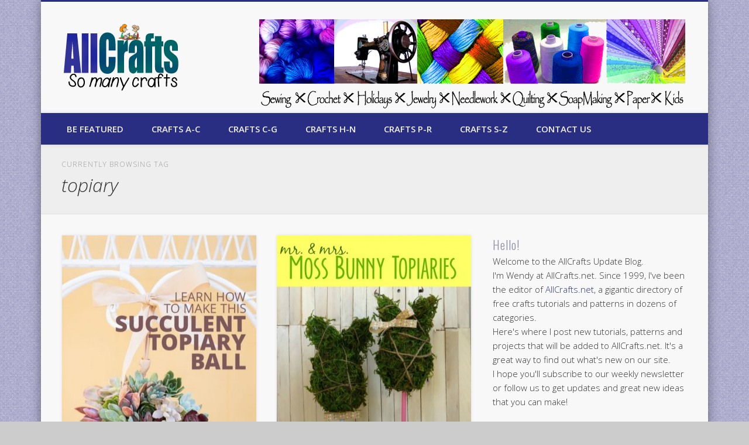

--- FILE ---
content_type: text/html; charset=UTF-8
request_url: https://allcrafts.allcraftsblogs.com/tag/topiary/
body_size: 14445
content:
<!DOCTYPE html>
<html lang="en-US">
<head>
<meta charset="UTF-8" />
<meta name="viewport" content="width=device-width, initial-scale=1.0" />
<link rel="profile" href="http://gmpg.org/xfn/11" />
<link rel="pingback" href="https://allcrafts.allcraftsblogs.com/xmlrpc.php" />
<title>topiary &#8211; AllCrafts Free Crafts Update</title>
<meta name='robots' content='max-image-preview:large' />
<link rel="alternate" type="application/rss+xml" title="AllCrafts Free Crafts Update &raquo; Feed" href="https://allcrafts.allcraftsblogs.com/feed/" />
<link rel="alternate" type="application/rss+xml" title="AllCrafts Free Crafts Update &raquo; Comments Feed" href="https://allcrafts.allcraftsblogs.com/comments/feed/" />
<link rel="alternate" type="application/rss+xml" title="AllCrafts Free Crafts Update &raquo; topiary Tag Feed" href="https://allcrafts.allcraftsblogs.com/tag/topiary/feed/" />
<style id='wp-img-auto-sizes-contain-inline-css' type='text/css'>
img:is([sizes=auto i],[sizes^="auto," i]){contain-intrinsic-size:3000px 1500px}
/*# sourceURL=wp-img-auto-sizes-contain-inline-css */
</style>
<style id='wp-emoji-styles-inline-css' type='text/css'>

	img.wp-smiley, img.emoji {
		display: inline !important;
		border: none !important;
		box-shadow: none !important;
		height: 1em !important;
		width: 1em !important;
		margin: 0 0.07em !important;
		vertical-align: -0.1em !important;
		background: none !important;
		padding: 0 !important;
	}
/*# sourceURL=wp-emoji-styles-inline-css */
</style>
<style id='wp-block-library-inline-css' type='text/css'>
:root{--wp-block-synced-color:#7a00df;--wp-block-synced-color--rgb:122,0,223;--wp-bound-block-color:var(--wp-block-synced-color);--wp-editor-canvas-background:#ddd;--wp-admin-theme-color:#007cba;--wp-admin-theme-color--rgb:0,124,186;--wp-admin-theme-color-darker-10:#006ba1;--wp-admin-theme-color-darker-10--rgb:0,107,160.5;--wp-admin-theme-color-darker-20:#005a87;--wp-admin-theme-color-darker-20--rgb:0,90,135;--wp-admin-border-width-focus:2px}@media (min-resolution:192dpi){:root{--wp-admin-border-width-focus:1.5px}}.wp-element-button{cursor:pointer}:root .has-very-light-gray-background-color{background-color:#eee}:root .has-very-dark-gray-background-color{background-color:#313131}:root .has-very-light-gray-color{color:#eee}:root .has-very-dark-gray-color{color:#313131}:root .has-vivid-green-cyan-to-vivid-cyan-blue-gradient-background{background:linear-gradient(135deg,#00d084,#0693e3)}:root .has-purple-crush-gradient-background{background:linear-gradient(135deg,#34e2e4,#4721fb 50%,#ab1dfe)}:root .has-hazy-dawn-gradient-background{background:linear-gradient(135deg,#faaca8,#dad0ec)}:root .has-subdued-olive-gradient-background{background:linear-gradient(135deg,#fafae1,#67a671)}:root .has-atomic-cream-gradient-background{background:linear-gradient(135deg,#fdd79a,#004a59)}:root .has-nightshade-gradient-background{background:linear-gradient(135deg,#330968,#31cdcf)}:root .has-midnight-gradient-background{background:linear-gradient(135deg,#020381,#2874fc)}:root{--wp--preset--font-size--normal:16px;--wp--preset--font-size--huge:42px}.has-regular-font-size{font-size:1em}.has-larger-font-size{font-size:2.625em}.has-normal-font-size{font-size:var(--wp--preset--font-size--normal)}.has-huge-font-size{font-size:var(--wp--preset--font-size--huge)}.has-text-align-center{text-align:center}.has-text-align-left{text-align:left}.has-text-align-right{text-align:right}.has-fit-text{white-space:nowrap!important}#end-resizable-editor-section{display:none}.aligncenter{clear:both}.items-justified-left{justify-content:flex-start}.items-justified-center{justify-content:center}.items-justified-right{justify-content:flex-end}.items-justified-space-between{justify-content:space-between}.screen-reader-text{border:0;clip-path:inset(50%);height:1px;margin:-1px;overflow:hidden;padding:0;position:absolute;width:1px;word-wrap:normal!important}.screen-reader-text:focus{background-color:#ddd;clip-path:none;color:#444;display:block;font-size:1em;height:auto;left:5px;line-height:normal;padding:15px 23px 14px;text-decoration:none;top:5px;width:auto;z-index:100000}html :where(.has-border-color){border-style:solid}html :where([style*=border-top-color]){border-top-style:solid}html :where([style*=border-right-color]){border-right-style:solid}html :where([style*=border-bottom-color]){border-bottom-style:solid}html :where([style*=border-left-color]){border-left-style:solid}html :where([style*=border-width]){border-style:solid}html :where([style*=border-top-width]){border-top-style:solid}html :where([style*=border-right-width]){border-right-style:solid}html :where([style*=border-bottom-width]){border-bottom-style:solid}html :where([style*=border-left-width]){border-left-style:solid}html :where(img[class*=wp-image-]){height:auto;max-width:100%}:where(figure){margin:0 0 1em}html :where(.is-position-sticky){--wp-admin--admin-bar--position-offset:var(--wp-admin--admin-bar--height,0px)}@media screen and (max-width:600px){html :where(.is-position-sticky){--wp-admin--admin-bar--position-offset:0px}}

/*# sourceURL=wp-block-library-inline-css */
</style><style id='global-styles-inline-css' type='text/css'>
:root{--wp--preset--aspect-ratio--square: 1;--wp--preset--aspect-ratio--4-3: 4/3;--wp--preset--aspect-ratio--3-4: 3/4;--wp--preset--aspect-ratio--3-2: 3/2;--wp--preset--aspect-ratio--2-3: 2/3;--wp--preset--aspect-ratio--16-9: 16/9;--wp--preset--aspect-ratio--9-16: 9/16;--wp--preset--color--black: #000000;--wp--preset--color--cyan-bluish-gray: #abb8c3;--wp--preset--color--white: #ffffff;--wp--preset--color--pale-pink: #f78da7;--wp--preset--color--vivid-red: #cf2e2e;--wp--preset--color--luminous-vivid-orange: #ff6900;--wp--preset--color--luminous-vivid-amber: #fcb900;--wp--preset--color--light-green-cyan: #7bdcb5;--wp--preset--color--vivid-green-cyan: #00d084;--wp--preset--color--pale-cyan-blue: #8ed1fc;--wp--preset--color--vivid-cyan-blue: #0693e3;--wp--preset--color--vivid-purple: #9b51e0;--wp--preset--gradient--vivid-cyan-blue-to-vivid-purple: linear-gradient(135deg,rgb(6,147,227) 0%,rgb(155,81,224) 100%);--wp--preset--gradient--light-green-cyan-to-vivid-green-cyan: linear-gradient(135deg,rgb(122,220,180) 0%,rgb(0,208,130) 100%);--wp--preset--gradient--luminous-vivid-amber-to-luminous-vivid-orange: linear-gradient(135deg,rgb(252,185,0) 0%,rgb(255,105,0) 100%);--wp--preset--gradient--luminous-vivid-orange-to-vivid-red: linear-gradient(135deg,rgb(255,105,0) 0%,rgb(207,46,46) 100%);--wp--preset--gradient--very-light-gray-to-cyan-bluish-gray: linear-gradient(135deg,rgb(238,238,238) 0%,rgb(169,184,195) 100%);--wp--preset--gradient--cool-to-warm-spectrum: linear-gradient(135deg,rgb(74,234,220) 0%,rgb(151,120,209) 20%,rgb(207,42,186) 40%,rgb(238,44,130) 60%,rgb(251,105,98) 80%,rgb(254,248,76) 100%);--wp--preset--gradient--blush-light-purple: linear-gradient(135deg,rgb(255,206,236) 0%,rgb(152,150,240) 100%);--wp--preset--gradient--blush-bordeaux: linear-gradient(135deg,rgb(254,205,165) 0%,rgb(254,45,45) 50%,rgb(107,0,62) 100%);--wp--preset--gradient--luminous-dusk: linear-gradient(135deg,rgb(255,203,112) 0%,rgb(199,81,192) 50%,rgb(65,88,208) 100%);--wp--preset--gradient--pale-ocean: linear-gradient(135deg,rgb(255,245,203) 0%,rgb(182,227,212) 50%,rgb(51,167,181) 100%);--wp--preset--gradient--electric-grass: linear-gradient(135deg,rgb(202,248,128) 0%,rgb(113,206,126) 100%);--wp--preset--gradient--midnight: linear-gradient(135deg,rgb(2,3,129) 0%,rgb(40,116,252) 100%);--wp--preset--font-size--small: 13px;--wp--preset--font-size--medium: 20px;--wp--preset--font-size--large: 36px;--wp--preset--font-size--x-large: 42px;--wp--preset--spacing--20: 0.44rem;--wp--preset--spacing--30: 0.67rem;--wp--preset--spacing--40: 1rem;--wp--preset--spacing--50: 1.5rem;--wp--preset--spacing--60: 2.25rem;--wp--preset--spacing--70: 3.38rem;--wp--preset--spacing--80: 5.06rem;--wp--preset--shadow--natural: 6px 6px 9px rgba(0, 0, 0, 0.2);--wp--preset--shadow--deep: 12px 12px 50px rgba(0, 0, 0, 0.4);--wp--preset--shadow--sharp: 6px 6px 0px rgba(0, 0, 0, 0.2);--wp--preset--shadow--outlined: 6px 6px 0px -3px rgb(255, 255, 255), 6px 6px rgb(0, 0, 0);--wp--preset--shadow--crisp: 6px 6px 0px rgb(0, 0, 0);}:where(.is-layout-flex){gap: 0.5em;}:where(.is-layout-grid){gap: 0.5em;}body .is-layout-flex{display: flex;}.is-layout-flex{flex-wrap: wrap;align-items: center;}.is-layout-flex > :is(*, div){margin: 0;}body .is-layout-grid{display: grid;}.is-layout-grid > :is(*, div){margin: 0;}:where(.wp-block-columns.is-layout-flex){gap: 2em;}:where(.wp-block-columns.is-layout-grid){gap: 2em;}:where(.wp-block-post-template.is-layout-flex){gap: 1.25em;}:where(.wp-block-post-template.is-layout-grid){gap: 1.25em;}.has-black-color{color: var(--wp--preset--color--black) !important;}.has-cyan-bluish-gray-color{color: var(--wp--preset--color--cyan-bluish-gray) !important;}.has-white-color{color: var(--wp--preset--color--white) !important;}.has-pale-pink-color{color: var(--wp--preset--color--pale-pink) !important;}.has-vivid-red-color{color: var(--wp--preset--color--vivid-red) !important;}.has-luminous-vivid-orange-color{color: var(--wp--preset--color--luminous-vivid-orange) !important;}.has-luminous-vivid-amber-color{color: var(--wp--preset--color--luminous-vivid-amber) !important;}.has-light-green-cyan-color{color: var(--wp--preset--color--light-green-cyan) !important;}.has-vivid-green-cyan-color{color: var(--wp--preset--color--vivid-green-cyan) !important;}.has-pale-cyan-blue-color{color: var(--wp--preset--color--pale-cyan-blue) !important;}.has-vivid-cyan-blue-color{color: var(--wp--preset--color--vivid-cyan-blue) !important;}.has-vivid-purple-color{color: var(--wp--preset--color--vivid-purple) !important;}.has-black-background-color{background-color: var(--wp--preset--color--black) !important;}.has-cyan-bluish-gray-background-color{background-color: var(--wp--preset--color--cyan-bluish-gray) !important;}.has-white-background-color{background-color: var(--wp--preset--color--white) !important;}.has-pale-pink-background-color{background-color: var(--wp--preset--color--pale-pink) !important;}.has-vivid-red-background-color{background-color: var(--wp--preset--color--vivid-red) !important;}.has-luminous-vivid-orange-background-color{background-color: var(--wp--preset--color--luminous-vivid-orange) !important;}.has-luminous-vivid-amber-background-color{background-color: var(--wp--preset--color--luminous-vivid-amber) !important;}.has-light-green-cyan-background-color{background-color: var(--wp--preset--color--light-green-cyan) !important;}.has-vivid-green-cyan-background-color{background-color: var(--wp--preset--color--vivid-green-cyan) !important;}.has-pale-cyan-blue-background-color{background-color: var(--wp--preset--color--pale-cyan-blue) !important;}.has-vivid-cyan-blue-background-color{background-color: var(--wp--preset--color--vivid-cyan-blue) !important;}.has-vivid-purple-background-color{background-color: var(--wp--preset--color--vivid-purple) !important;}.has-black-border-color{border-color: var(--wp--preset--color--black) !important;}.has-cyan-bluish-gray-border-color{border-color: var(--wp--preset--color--cyan-bluish-gray) !important;}.has-white-border-color{border-color: var(--wp--preset--color--white) !important;}.has-pale-pink-border-color{border-color: var(--wp--preset--color--pale-pink) !important;}.has-vivid-red-border-color{border-color: var(--wp--preset--color--vivid-red) !important;}.has-luminous-vivid-orange-border-color{border-color: var(--wp--preset--color--luminous-vivid-orange) !important;}.has-luminous-vivid-amber-border-color{border-color: var(--wp--preset--color--luminous-vivid-amber) !important;}.has-light-green-cyan-border-color{border-color: var(--wp--preset--color--light-green-cyan) !important;}.has-vivid-green-cyan-border-color{border-color: var(--wp--preset--color--vivid-green-cyan) !important;}.has-pale-cyan-blue-border-color{border-color: var(--wp--preset--color--pale-cyan-blue) !important;}.has-vivid-cyan-blue-border-color{border-color: var(--wp--preset--color--vivid-cyan-blue) !important;}.has-vivid-purple-border-color{border-color: var(--wp--preset--color--vivid-purple) !important;}.has-vivid-cyan-blue-to-vivid-purple-gradient-background{background: var(--wp--preset--gradient--vivid-cyan-blue-to-vivid-purple) !important;}.has-light-green-cyan-to-vivid-green-cyan-gradient-background{background: var(--wp--preset--gradient--light-green-cyan-to-vivid-green-cyan) !important;}.has-luminous-vivid-amber-to-luminous-vivid-orange-gradient-background{background: var(--wp--preset--gradient--luminous-vivid-amber-to-luminous-vivid-orange) !important;}.has-luminous-vivid-orange-to-vivid-red-gradient-background{background: var(--wp--preset--gradient--luminous-vivid-orange-to-vivid-red) !important;}.has-very-light-gray-to-cyan-bluish-gray-gradient-background{background: var(--wp--preset--gradient--very-light-gray-to-cyan-bluish-gray) !important;}.has-cool-to-warm-spectrum-gradient-background{background: var(--wp--preset--gradient--cool-to-warm-spectrum) !important;}.has-blush-light-purple-gradient-background{background: var(--wp--preset--gradient--blush-light-purple) !important;}.has-blush-bordeaux-gradient-background{background: var(--wp--preset--gradient--blush-bordeaux) !important;}.has-luminous-dusk-gradient-background{background: var(--wp--preset--gradient--luminous-dusk) !important;}.has-pale-ocean-gradient-background{background: var(--wp--preset--gradient--pale-ocean) !important;}.has-electric-grass-gradient-background{background: var(--wp--preset--gradient--electric-grass) !important;}.has-midnight-gradient-background{background: var(--wp--preset--gradient--midnight) !important;}.has-small-font-size{font-size: var(--wp--preset--font-size--small) !important;}.has-medium-font-size{font-size: var(--wp--preset--font-size--medium) !important;}.has-large-font-size{font-size: var(--wp--preset--font-size--large) !important;}.has-x-large-font-size{font-size: var(--wp--preset--font-size--x-large) !important;}
/*# sourceURL=global-styles-inline-css */
</style>

<style id='classic-theme-styles-inline-css' type='text/css'>
/*! This file is auto-generated */
.wp-block-button__link{color:#fff;background-color:#32373c;border-radius:9999px;box-shadow:none;text-decoration:none;padding:calc(.667em + 2px) calc(1.333em + 2px);font-size:1.125em}.wp-block-file__button{background:#32373c;color:#fff;text-decoration:none}
/*# sourceURL=/wp-includes/css/classic-themes.min.css */
</style>
<link rel='stylesheet' id='parent-style-css' href='https://allcrafts.allcraftsblogs.com/wp-content/themes/pinboard/style.css?ver=6.9' type='text/css' media='all' />
<link rel='stylesheet' id='child-style-css' href='https://allcrafts.allcraftsblogs.com/wp-content/themes/pinboard-child/style.css?ver=6.9' type='text/css' media='all' />
<link rel='stylesheet' id='pinboard-web-font-css' href='https://fonts.googleapis.com/css?family=Open+Sans:300,300italic,regular,italic,600,600italic|Oswald:300,300italic,regular,italic,600,600italic&#038;subset=latin' type='text/css' media='all' />
<link rel='stylesheet' id='pinboard-css' href='https://allcrafts.allcraftsblogs.com/wp-content/themes/pinboard-child/style.css' type='text/css' media='all' />
<link rel='stylesheet' id='colorbox-css' href='https://allcrafts.allcraftsblogs.com/wp-content/themes/pinboard/styles/colorbox.css' type='text/css' media='all' />


	<!--[if lt IE 9]>

	<script src="https://allcrafts.allcraftsblogs.com/wp-content/themes/pinboard/scripts/html5.js" type="text/javascript"></script>

	<![endif]-->

<script type="text/javascript" src="https://allcrafts.allcraftsblogs.com/wp-content/themes/pinboard/scripts/ios-orientationchange-fix.js" id="ios-orientationchange-fix-js"></script>
<script type="text/javascript" src="https://allcrafts.allcraftsblogs.com/wp-includes/js/jquery/jquery.min.js?ver=3.7.1" id="jquery-core-js"></script>
<script type="text/javascript" src="https://allcrafts.allcraftsblogs.com/wp-includes/js/jquery/jquery-migrate.min.js?ver=3.4.1" id="jquery-migrate-js"></script>
<script type="text/javascript" src="https://allcrafts.allcraftsblogs.com/wp-content/themes/pinboard/scripts/jquery.flexslider-min.js" id="flexslider-js"></script>
<script type="text/javascript" src="https://allcrafts.allcraftsblogs.com/wp-content/themes/pinboard/scripts/jquery.fitvids.js" id="fitvids-js"></script>
<script type="text/javascript" src="https://allcrafts.allcraftsblogs.com/wp-content/themes/pinboard/scripts/jquery.infinitescroll.min.js" id="infinitescroll-js"></script>
<script type="text/javascript" src="https://allcrafts.allcraftsblogs.com/wp-content/themes/pinboard/scripts/jquery.colorbox-min.js" id="colorbox-js"></script>
<link rel="https://api.w.org/" href="https://allcrafts.allcraftsblogs.com/wp-json/" /><link rel="alternate" title="JSON" type="application/json" href="https://allcrafts.allcraftsblogs.com/wp-json/wp/v2/tags/775" /><link rel="EditURI" type="application/rsd+xml" title="RSD" href="https://allcrafts.allcraftsblogs.com/xmlrpc.php?rsd" />
<meta name="generator" content="WordPress 6.9" />


<script>

/* <![CDATA[ */

	jQuery(window).load(function() {

		

	});

	jQuery(document).ready(function($) {

		$('#access .menu > li > a').each(function() {

			var title = $(this).attr('title');

			if(typeof title !== 'undefined' && title !== false) {

				$(this).append('<br /> <span>'+title+'</span>');

				$(this).removeAttr('title');

			}

		});

		function pinboard_move_elements(container) {

			if( container.hasClass('onecol') ) {

				var thumb = $('.entry-thumbnail', container);

				if('undefined' !== typeof thumb)

					$('.entry-container', container).before(thumb);

				var video = $('.entry-attachment', container);

				if('undefined' !== typeof video)

					$('.entry-container', container).before(video);

				var gallery = $('.post-gallery', container);

				if('undefined' !== typeof gallery)

					$('.entry-container', container).before(gallery);

				var meta = $('.entry-meta', container);

				if('undefined' !== typeof meta)

					$('.entry-container', container).after(meta);

			}

		}

		function pinboard_restore_elements(container) {

			if( container.hasClass('onecol') ) {

				var thumb = $('.entry-thumbnail', container);

				if('undefined' !== typeof thumb)

					$('.entry-header', container).after(thumb);

				var video = $('.entry-attachment', container);

				if('undefined' !== typeof video)

					$('.entry-header', container).after(video);

				var gallery = $('.post-gallery', container);

				if('undefined' !== typeof gallery)

					$('.entry-header', container).after(gallery);

				var meta = $('.entry-meta', container);

				if('undefined' !== typeof meta)

					$('.entry-header', container).append(meta);

				else

					$('.entry-header', container).html(meta.html());

			}

		}

		if( ($(window).width() > 960) || ($(document).width() > 960) ) {

			// Viewport is greater than tablet: portrait

		} else {

			$('#content .hentry').each(function() {

				pinboard_move_elements($(this));

			});

		}

		$(window).resize(function() {

			if( ($(window).width() > 960) || ($(document).width() > 960) ) {

				

					$('.page-template-template-full-width-php #content .hentry, .page-template-template-blog-full-width-php #content .hentry, .page-template-template-blog-four-col-php #content .hentry').each(function() {

						pinboard_restore_elements($(this));

					});

				

			} else {

				$('#content .hentry').each(function() {

					pinboard_move_elements($(this));

				});

			}

			if( ($(window).width() > 760) || ($(document).width() > 760) ) {

				var maxh = 0;

				$('#access .menu > li > a').each(function() {

					if(parseInt($(this).css('height'))>maxh) {

						maxh = parseInt($(this).css('height'));

					}

				});

				$('#access .menu > li > a').css('height', maxh);

			} else {

				$('#access .menu > li > a').css('height', 'auto');

			}

		});

		if( ($(window).width() > 760) || ($(document).width() > 760) ) {

			var maxh = 0;

			$('#access .menu > li > a').each(function() {

				var title = $(this).attr('title');

				if(typeof title !== 'undefined' && title !== false) {

					$(this).append('<br /> <span>'+title+'</span>');

					$(this).removeAttr('title');

				}

				if(parseInt($(this).css('height'))>maxh) {

					maxh = parseInt($(this).css('height'));

				}

			});

			$('#access .menu > li > a').css('height', maxh);

			

				$('#access li').mouseenter(function() {

					$(this).children('ul').css('display', 'none').stop(true, true).fadeIn(250).css('display', 'block').children('ul').css('display', 'none');

				});

				$('#access li').mouseleave(function() {

					$(this).children('ul').stop(true, true).fadeOut(250).css('display', 'block');

				});

			

		} else {

			$('#access li').each(function() {

				if($(this).children('ul').length)

					$(this).append('<span class="drop-down-toggle"><span class="drop-down-arrow"></span></span>');

			});

			$('.drop-down-toggle').click(function() {

				$(this).parent().children('ul').slideToggle(250);

			});

		}

		

			var $content = $('.entries');

			$content.imagesLoaded(function() {

				$content.masonry({

					itemSelector : '.hentry, #infscr-loading',

					columnWidth : container.querySelector('.twocol'),

				});

			});

			

				

					$('#content .entries').infinitescroll({

						loading: {

							finishedMsg: "There are no more posts to display.",

							img:         ( window.devicePixelRatio > 1 ? "https://allcrafts.allcraftsblogs.com/wp-content/themes/pinboard/images/ajax-loading_2x.gif" : "https://allcrafts.allcraftsblogs.com/wp-content/themes/pinboard/images/ajax-loading.gif" ),

							msgText:     "Loading more posts &#8230;",

							selector:    "#content",

						},

						nextSelector    : "#posts-nav .nav-all a, #posts-nav .nav-next a",

						navSelector     : "#posts-nav",

						contentSelector : "#content .entries",

						itemSelector    : "#content .entries .hentry",

					}, function(entries){

						var $entries = $( entries ).css({ opacity: 0 });

						$entries.imagesLoaded(function(){

							$entries.animate({ opacity: 1 });

							$content.masonry( 'appended', $entries, true );

						});

						if( ($(window).width() > 960) || ($(document).width() > 960) ) {

							// Viewport is greater than tablet: portrait

						} else {

							$('#content .hentry').each(function() {

								pinboard_move_elements($(this));

							});

						}

						$('.wp-audio-shortcode, .wp-video-shortcode').css('visibility', 'visible');

						$(".entry-attachment, .entry-content").fitVids({ customSelector: "iframe[src*='wordpress.tv'], iframe[src*='www.dailymotion.com'], iframe[src*='blip.tv'], iframe[src*='www.viddler.com']"});

						

							$('.entry-content a[href$=".jpg"],.entry-content a[href$=".jpeg"],.entry-content a[href$=".png"],.entry-content a[href$=".gif"],a.colorbox').colorbox({

								maxWidth: '100%',

								maxHeight: '100%',

							});

						

					});

				

			

		

		$('.entry-attachment audio, .entry-attachment video').mediaelementplayer({

			videoWidth: '100%',

			videoHeight: '100%',

			audioWidth: '100%',

			alwaysShowControls: true,

			features: ['playpause','progress','tracks','volume'],

			videoVolume: 'horizontal'

		});

		$(".entry-attachment, .entry-content").fitVids({ customSelector: "iframe[src*='wordpress.tv'], iframe[src*='www.dailymotion.com'], iframe[src*='blip.tv'], iframe[src*='www.viddler.com']"});

	});

	jQuery(window).load(function() {

		

			jQuery('.entry-content a[href$=".jpg"],.entry-content a[href$=".jpeg"],.entry-content a[href$=".png"],.entry-content a[href$=".gif"],a.colorbox').colorbox({

				maxWidth: '100%',

				maxHeight: '100%',

			});

		

	});

/* ]]> */

</script>



<style type="text/css">

	

	

	

	

	

	

		#header {

			border-color: #2a2e82;

		}

		#access {

			background: #2a2e82;

		}

		@media screen and (max-width: 760px) {

			#access {

				background: none;

			}

		}

	

	

	

	

	

	

		#footer-area {

			background: #2a2e82;

		}

	

	

		#copyright {

			background: #2a2e82;

		}

	

	

		

		

	

	

		body {

			font-size:15.00px;

			line-height:1.62em;

		}

	

	

	

	

	

	

	

	

		

		

	

	

		a {

			color:#2a2e82;

		}

	

	

		a:hover {

			color:#9090ad;

		}

	

	

	

	

		#sidebar,

		#sidebar-left,

		#sidebar-right {

			color:#333333;

		}

	

	

		.widget-title {

			color:#9090ad;

		}

	

	

		.widget-area a {

			color:#2a2e82;

		}

	

	

		#footer-area {

			color:#333333;

		}

	

	

		#footer-area .widget-title {

			color:#f0f0f0;

		}

	

	

	

		#copyright a {

			color:#2a2e82;

		}

	

	#sidebar-header {
    height: 155px;
}

</style>



<style type="text/css">



	#site-title .home,

	#site-description {

		position:absolute !important;

		clip:rect(1px, 1px, 1px, 1px);

	}



</style>

<style type="text/css" id="custom-background-css">
body.custom-background { background-image: url("https://allcrafts.allcraftsblogs.com/wp-content/uploads/2014/12/fabric.png"); background-position: left top; background-size: auto; background-repeat: repeat; background-attachment: scroll; }
</style>
	</head>

<body class="archive tag tag-topiary tag-775 custom-background wp-theme-pinboard wp-child-theme-pinboard-child">
	<div id="wrapper">
		<header id="header">
			<div id="site-title">
									<a href="https://allcrafts.allcraftsblogs.com/" rel="home">
						<img src="https://allcrafts.allcraftsblogs.com/wp-content/uploads/2013/11/AC-Logo.png" alt="AllCrafts Free Crafts Update" width="196" height="114" />
					</a>
								<a class="home" href="https://allcrafts.allcraftsblogs.com/" rel="home">AllCrafts Free Crafts Update</a>
			</div>
							<div id="sidebar-header" class="widget-area" role="complementary">
		<aside id="text-2" class="widget widget_text">			<div class="textwidget"><p><a href="http://www.allcraftsblogs.com"><img decoding="async" src="https://allcrafts.allcraftsblogs.com/wp-content/uploads/2013/10/ac-banner1.png" /></a></p>
</div>
		</aside><!-- .widget -->	</div><!-- #sidebar-header -->
			<div class="clear"></div>
			<nav id="access">
				<a class="nav-show" href="#access">Show Navigation</a>
				<a class="nav-hide" href="#nogo">Hide Navigation</a>
				<div class="menu-topbar-container"><ul id="menu-topbar" class="menu"><li id="menu-item-9796" class="menu-item menu-item-type-post_type menu-item-object-page menu-item-9796"><a href="https://allcrafts.allcraftsblogs.com/submit-a-craft/">Be Featured</a></li>
<li id="menu-item-9936" class="menu-item menu-item-type-custom menu-item-object-custom menu-item-has-children menu-item-9936"><a>Crafts A-C</a>
<ul class="sub-menu">
	<li id="menu-item-9882" class="menu-item menu-item-type-taxonomy menu-item-object-category menu-item-9882"><a href="https://allcrafts.allcraftsblogs.com/category/angel-crafts/">Angel Crafts</a></li>
	<li id="menu-item-9883" class="menu-item menu-item-type-taxonomy menu-item-object-category menu-item-9883"><a href="https://allcrafts.allcraftsblogs.com/category/baby-crafts/">Baby Crafts</a></li>
	<li id="menu-item-9884" class="menu-item menu-item-type-taxonomy menu-item-object-category menu-item-9884"><a href="https://allcrafts.allcraftsblogs.com/category/basketmaking/">Basketmaking</a></li>
	<li id="menu-item-9886" class="menu-item menu-item-type-taxonomy menu-item-object-category menu-item-9886"><a href="https://allcrafts.allcraftsblogs.com/category/beauty-crafts/">Beauty Crafts</a></li>
	<li id="menu-item-9887" class="menu-item menu-item-type-taxonomy menu-item-object-category menu-item-9887"><a href="https://allcrafts.allcraftsblogs.com/category/birthday-party/">Birthday Party</a></li>
	<li id="menu-item-9888" class="menu-item menu-item-type-taxonomy menu-item-object-category menu-item-9888"><a href="https://allcrafts.allcraftsblogs.com/category/buntings-and-pennants/">Buntings and Pennants</a></li>
	<li id="menu-item-9889" class="menu-item menu-item-type-taxonomy menu-item-object-category menu-item-9889"><a href="https://allcrafts.allcraftsblogs.com/category/candle-making/">Candle-making</a></li>
	<li id="menu-item-9890" class="menu-item menu-item-type-taxonomy menu-item-object-category menu-item-9890"><a href="https://allcrafts.allcraftsblogs.com/category/christmas-crafts/">Christmas Crafts</a></li>
</ul>
</li>
<li id="menu-item-9937" class="menu-item menu-item-type-custom menu-item-object-custom menu-item-has-children menu-item-9937"><a>Crafts C-G</a>
<ul class="sub-menu">
	<li id="menu-item-9891" class="menu-item menu-item-type-taxonomy menu-item-object-category menu-item-9891"><a href="https://allcrafts.allcraftsblogs.com/category/computer-crafts/">Computer Crafts</a></li>
	<li id="menu-item-9897" class="menu-item menu-item-type-taxonomy menu-item-object-category menu-item-9897"><a href="https://allcrafts.allcraftsblogs.com/category/crochet/">Crochet</a></li>
	<li id="menu-item-9898" class="menu-item menu-item-type-taxonomy menu-item-object-category menu-item-9898"><a href="https://allcrafts.allcraftsblogs.com/category/doll-making/">Doll-Making</a></li>
	<li id="menu-item-9899" class="menu-item menu-item-type-taxonomy menu-item-object-category menu-item-9899"><a href="https://allcrafts.allcraftsblogs.com/category/easter-crafts/">Easter Crafts</a></li>
	<li id="menu-item-9901" class="menu-item menu-item-type-taxonomy menu-item-object-category menu-item-9901"><a href="https://allcrafts.allcraftsblogs.com/category/floral-crafts/">Floral Crafts</a></li>
	<li id="menu-item-9900" class="menu-item menu-item-type-taxonomy menu-item-object-category menu-item-9900"><a href="https://allcrafts.allcraftsblogs.com/category/family-tree-crafts/">Family Tree Crafts</a></li>
	<li id="menu-item-9902" class="menu-item menu-item-type-taxonomy menu-item-object-category menu-item-9902"><a href="https://allcrafts.allcraftsblogs.com/category/fonts/">Fonts</a></li>
	<li id="menu-item-9903" class="menu-item menu-item-type-taxonomy menu-item-object-category menu-item-9903"><a href="https://allcrafts.allcraftsblogs.com/category/gardening/">Gardening</a></li>
</ul>
</li>
<li id="menu-item-9931" class="menu-item menu-item-type-custom menu-item-object-custom menu-item-has-children menu-item-9931"><a>Crafts H-N</a>
<ul class="sub-menu">
	<li id="menu-item-9904" class="menu-item menu-item-type-taxonomy menu-item-object-category menu-item-9904"><a href="https://allcrafts.allcraftsblogs.com/category/halloween-crafts/">Halloween Crafts</a></li>
	<li id="menu-item-9906" class="menu-item menu-item-type-taxonomy menu-item-object-category menu-item-9906"><a href="https://allcrafts.allcraftsblogs.com/category/holiday-crafts/">Holiday Crafts</a></li>
	<li id="menu-item-9885" class="menu-item menu-item-type-taxonomy menu-item-object-category menu-item-9885"><a href="https://allcrafts.allcraftsblogs.com/category/beading-and-jewelry-making/">Jewelry-making</a></li>
	<li id="menu-item-9907" class="menu-item menu-item-type-taxonomy menu-item-object-category menu-item-9907"><a href="https://allcrafts.allcraftsblogs.com/category/kids-crafts/">Kids Crafts</a></li>
	<li id="menu-item-9908" class="menu-item menu-item-type-taxonomy menu-item-object-category menu-item-9908"><a href="https://allcrafts.allcraftsblogs.com/category/knitting-and-crochet/">Knitting and Crochet</a></li>
	<li id="menu-item-9909" class="menu-item menu-item-type-taxonomy menu-item-object-category menu-item-9909"><a href="https://allcrafts.allcraftsblogs.com/category/mothers-day/">Mother&#8217;s Day</a></li>
	<li id="menu-item-9910" class="menu-item menu-item-type-taxonomy menu-item-object-category menu-item-9910"><a href="https://allcrafts.allcraftsblogs.com/category/nature-crafts/">Nature Crafts</a></li>
	<li id="menu-item-9911" class="menu-item menu-item-type-taxonomy menu-item-object-category menu-item-9911"><a href="https://allcrafts.allcraftsblogs.com/category/needlework/">Needlework</a></li>
</ul>
</li>
<li id="menu-item-9933" class="menu-item menu-item-type-custom menu-item-object-custom menu-item-has-children menu-item-9933"><a>Crafts P-R</a>
<ul class="sub-menu">
	<li id="menu-item-9913" class="menu-item menu-item-type-taxonomy menu-item-object-category menu-item-9913"><a href="https://allcrafts.allcraftsblogs.com/category/painting/">Painting</a></li>
	<li id="menu-item-9914" class="menu-item menu-item-type-taxonomy menu-item-object-category menu-item-9914"><a href="https://allcrafts.allcraftsblogs.com/category/paper-crafts/">Paper Crafts</a></li>
	<li id="menu-item-9915" class="menu-item menu-item-type-taxonomy menu-item-object-category menu-item-9915"><a href="https://allcrafts.allcraftsblogs.com/category/patriotic-crafts/">Patriotic Crafts</a></li>
	<li id="menu-item-9916" class="menu-item menu-item-type-taxonomy menu-item-object-category menu-item-9916"><a href="https://allcrafts.allcraftsblogs.com/category/pets-crafts/">Pets Crafts</a></li>
	<li id="menu-item-9917" class="menu-item menu-item-type-taxonomy menu-item-object-category menu-item-9917"><a href="https://allcrafts.allcraftsblogs.com/category/plastic-canvas/">Plastic Canvas</a></li>
	<li id="menu-item-9918" class="menu-item menu-item-type-taxonomy menu-item-object-category menu-item-9918"><a href="https://allcrafts.allcraftsblogs.com/category/printables/">Printables</a></li>
	<li id="menu-item-9919" class="menu-item menu-item-type-taxonomy menu-item-object-category menu-item-9919"><a href="https://allcrafts.allcraftsblogs.com/category/quilting/">Quilting</a></li>
	<li id="menu-item-9920" class="menu-item menu-item-type-taxonomy menu-item-object-category menu-item-9920"><a href="https://allcrafts.allcraftsblogs.com/category/recycled-crafts/">Recycled Crafts</a></li>
</ul>
</li>
<li id="menu-item-9935" class="menu-item menu-item-type-custom menu-item-object-custom menu-item-has-children menu-item-9935"><a>Crafts S-Z</a>
<ul class="sub-menu">
	<li id="menu-item-9923" class="menu-item menu-item-type-taxonomy menu-item-object-category menu-item-9923"><a href="https://allcrafts.allcraftsblogs.com/category/sewing/">Sewing</a></li>
	<li id="menu-item-9921" class="menu-item menu-item-type-taxonomy menu-item-object-category menu-item-9921"><a href="https://allcrafts.allcraftsblogs.com/category/school-and-teacher-crafts/">School &#038;Teacher Crafts</a></li>
	<li id="menu-item-9922" class="menu-item menu-item-type-taxonomy menu-item-object-category menu-item-9922"><a href="https://allcrafts.allcraftsblogs.com/category/scrapbooking/">Scrapbooking</a></li>
	<li id="menu-item-9924" class="menu-item menu-item-type-taxonomy menu-item-object-category menu-item-9924"><a href="https://allcrafts.allcraftsblogs.com/category/shoe-crafts/">Shoe Crafts</a></li>
	<li id="menu-item-9925" class="menu-item menu-item-type-taxonomy menu-item-object-category menu-item-9925"><a href="https://allcrafts.allcraftsblogs.com/category/silhouette-cameo/">Silhouette &#038; Cameo</a></li>
	<li id="menu-item-9926" class="menu-item menu-item-type-taxonomy menu-item-object-category menu-item-9926"><a href="https://allcrafts.allcraftsblogs.com/category/soapmaking/">Soapmaking</a></li>
	<li id="menu-item-9927" class="menu-item menu-item-type-taxonomy menu-item-object-category menu-item-9927"><a href="https://allcrafts.allcraftsblogs.com/category/stamping/">Stamping</a></li>
	<li id="menu-item-9928" class="menu-item menu-item-type-taxonomy menu-item-object-category menu-item-9928"><a href="https://allcrafts.allcraftsblogs.com/category/thanksgiving/">Thanksgiving</a></li>
	<li id="menu-item-9930" class="menu-item menu-item-type-taxonomy menu-item-object-category menu-item-9930"><a href="https://allcrafts.allcraftsblogs.com/category/valentines-day-crafts/">Valentine&#8217;s Day Crafts</a></li>
</ul>
</li>
<li id="menu-item-9797" class="menu-item menu-item-type-post_type menu-item-object-page menu-item-9797"><a href="https://allcrafts.allcraftsblogs.com/contact/">Contact Us</a></li>
</ul></div>				<div class="clear"></div>
			</nav><!-- #access -->
		</header><!-- #header -->			

		<hgroup id="current-location">

			<h6 class="prefix-text">Currently browsing tag</h6>

			<h1 class="page-title">

				topiary

			</h1>

			

				<div class="category-description">

					

				</div>

			

		</hgroup>

				<div id="container">
		<section id="content" class="column twothirdcol">
										<div class="entries">
											<article class="post-16195 post type-post status-publish format-standard has-post-thumbnail hentry category-gardening tag-ball tag-garden tag-gardening-2 tag-plant tag-topiary column twocol has-thumbnail" id="post-16195">
	<div class="entry">
					

		<figure class="entry-thumbnail">

			<a href="https://allcrafts.allcraftsblogs.com/how-to-make-a-succulent-ball-topiary/" rel="bookmark" title="How to Make a Succulent Ball Topiary">

				<img width="332" height="498" src="https://allcrafts.allcraftsblogs.com/wp-content/uploads/2017/04/I-love-this-succulent-topiary-ball-Such-a-fun-item-to-decorate-with-585x878-332x498.jpg" class="attachment-teaser-thumb size-teaser-thumb wp-post-image" alt="How to Make a Succulent Ball Topiary" decoding="async" fetchpriority="high" srcset="https://allcrafts.allcraftsblogs.com/wp-content/uploads/2017/04/I-love-this-succulent-topiary-ball-Such-a-fun-item-to-decorate-with-585x878-332x498.jpg 332w, https://allcrafts.allcraftsblogs.com/wp-content/uploads/2017/04/I-love-this-succulent-topiary-ball-Such-a-fun-item-to-decorate-with-585x878-200x300.jpg 200w, https://allcrafts.allcraftsblogs.com/wp-content/uploads/2017/04/I-love-this-succulent-topiary-ball-Such-a-fun-item-to-decorate-with-585x878.jpg 585w" sizes="(max-width: 332px) 100vw, 332px" />

			</a>

		</figure>

					<div class="entry-container">
			<header class="entry-header">
				<h2 class="entry-title"><a href="https://allcrafts.allcraftsblogs.com/how-to-make-a-succulent-ball-topiary/" rel="bookmark" title="How to Make a Succulent Ball Topiary">How to Make a Succulent Ball Topiary</a></h2>
							</header><!-- .entry-header -->
										<div class="entry-summary">
					<p>Roll up your sleeves, clear off the table and learn How to Make a Succulent Ball Topiary. You&#8217;ll need to focus and &#8230;</p>
				</div><!-- .entry-summary -->
						<div class="clear"></div>
		</div><!-- .entry-container -->
								</div><!-- .entry -->
</article><!-- .post -->											<article class="post-14293 post type-post status-publish format-standard has-post-thumbnail hentry category-easter-crafts category-floral-crafts tag-bunny tag-easter tag-rabbit tag-topiary column twocol has-thumbnail" id="post-14293">
	<div class="entry">
					

		<figure class="entry-thumbnail">

			<a href="https://allcrafts.allcraftsblogs.com/diy-moss-bunny-topiaries/" rel="bookmark" title="DIY Moss Bunny Topiaries">

				<img width="332" height="443" src="https://allcrafts.allcraftsblogs.com/wp-content/uploads/2015/09/mr-and-mrs-moss-bunny-topiaries-768x1024-332x443.jpg" class="attachment-teaser-thumb size-teaser-thumb wp-post-image" alt="" decoding="async" srcset="https://allcrafts.allcraftsblogs.com/wp-content/uploads/2015/09/mr-and-mrs-moss-bunny-topiaries-768x1024-332x443.jpg 332w, https://allcrafts.allcraftsblogs.com/wp-content/uploads/2015/09/mr-and-mrs-moss-bunny-topiaries-768x1024-225x300.jpg 225w, https://allcrafts.allcraftsblogs.com/wp-content/uploads/2015/09/mr-and-mrs-moss-bunny-topiaries-768x1024.jpg 768w, https://allcrafts.allcraftsblogs.com/wp-content/uploads/2015/09/mr-and-mrs-moss-bunny-topiaries-768x1024-700x933.jpg 700w" sizes="(max-width: 332px) 100vw, 332px" />

			</a>

		</figure>

					<div class="entry-container">
			<header class="entry-header">
				<h2 class="entry-title"><a href="https://allcrafts.allcraftsblogs.com/diy-moss-bunny-topiaries/" rel="bookmark" title="DIY Moss Bunny Topiaries">DIY Moss Bunny Topiaries</a></h2>
							</header><!-- .entry-header -->
										<div class="entry-summary">
					<p>I love seeing inspired ideas like these DIY Moss Bunny Topiaries. We&#8217;ve all seen expensive topiaries in stores but these are surprisingly &#8230;</p>
				</div><!-- .entry-summary -->
						<div class="clear"></div>
		</div><!-- .entry-container -->
								</div><!-- .entry -->
</article><!-- .post -->											<article class="post-14285 post type-post status-publish format-standard has-post-thumbnail hentry category-halloween-crafts tag-halloween tag-pumpkin tag-topiary column twocol has-thumbnail" id="post-14285">
	<div class="entry">
					

		<figure class="entry-thumbnail">

			<a href="https://allcrafts.allcraftsblogs.com/easy-black-and-white-halloween-topiary/" rel="bookmark" title="Easy Black and White Halloween Topiary">

				<img width="332" height="501" src="https://allcrafts.allcraftsblogs.com/wp-content/uploads/2015/09/stacked-pumpkin-topiary-at-tatertots-and-jello-332x501.jpg" class="attachment-teaser-thumb size-teaser-thumb wp-post-image" alt="" decoding="async" srcset="https://allcrafts.allcraftsblogs.com/wp-content/uploads/2015/09/stacked-pumpkin-topiary-at-tatertots-and-jello-332x501.jpg 332w, https://allcrafts.allcraftsblogs.com/wp-content/uploads/2015/09/stacked-pumpkin-topiary-at-tatertots-and-jello-199x300.jpg 199w, https://allcrafts.allcraftsblogs.com/wp-content/uploads/2015/09/stacked-pumpkin-topiary-at-tatertots-and-jello.jpg 650w" sizes="(max-width: 332px) 100vw, 332px" />

			</a>

		</figure>

					<div class="entry-container">
			<header class="entry-header">
				<h2 class="entry-title"><a href="https://allcrafts.allcraftsblogs.com/easy-black-and-white-halloween-topiary/" rel="bookmark" title="Easy Black and White Halloween Topiary">Easy Black and White Halloween Topiary</a></h2>
							</header><!-- .entry-header -->
										<div class="entry-summary">
					<p>Halloween is for drama so go big with this Easy Black and White Halloween Topiary. It&#8217;s not the same old pumpkin anymore! &#8230;</p>
				</div><!-- .entry-summary -->
						<div class="clear"></div>
		</div><!-- .entry-container -->
								</div><!-- .entry -->
</article><!-- .post -->											<article class="post-12116 post type-post status-publish format-standard has-post-thumbnail hentry category-easter-crafts tag-bunny tag-easter tag-topiary tag-wreath column twocol has-thumbnail" id="post-12116">
	<div class="entry">
					

		<figure class="entry-thumbnail">

			<a href="https://allcrafts.allcraftsblogs.com/bunny-topiary-wreath-tutorials/" rel="bookmark" title="Bunny Topiary Wreath Tutorials">

				<img width="332" height="187" src="https://allcrafts.allcraftsblogs.com/wp-content/uploads/2015/03/bunny-wreath-diy-332x187.jpg" class="attachment-teaser-thumb size-teaser-thumb wp-post-image" alt="Bunny Topiary Wreath" decoding="async" loading="lazy" srcset="https://allcrafts.allcraftsblogs.com/wp-content/uploads/2015/03/bunny-wreath-diy-332x187.jpg 332w, https://allcrafts.allcraftsblogs.com/wp-content/uploads/2015/03/bunny-wreath-diy-300x169.jpg 300w, https://allcrafts.allcraftsblogs.com/wp-content/uploads/2015/03/bunny-wreath-diy-1024x578.jpg 1024w, https://allcrafts.allcraftsblogs.com/wp-content/uploads/2015/03/bunny-wreath-diy-700x393.jpg 700w, https://allcrafts.allcraftsblogs.com/wp-content/uploads/2015/03/bunny-wreath-diy.jpg 1500w" sizes="auto, (max-width: 332px) 100vw, 332px" />

			</a>

		</figure>

					<div class="entry-container">
			<header class="entry-header">
				<h2 class="entry-title"><a href="https://allcrafts.allcraftsblogs.com/bunny-topiary-wreath-tutorials/" rel="bookmark" title="Bunny Topiary Wreath Tutorials">Bunny Topiary Wreath Tutorials</a></h2>
							</header><!-- .entry-header -->
										<div class="entry-summary">
					<p>Such a pretty way to decorate the front door done in two ways: Paper Bunny Topiary Wreath. Floral Bunny Topiary Wreath Added &#8230;</p>
				</div><!-- .entry-summary -->
						<div class="clear"></div>
		</div><!-- .entry-container -->
								</div><!-- .entry -->
</article><!-- .post -->											<article class="post-11210 post type-post status-publish format-standard has-post-thumbnail hentry category-nature-crafts category-thanksgiving tag-leaves tag-nature tag-thanksgiving tag-topiary column twocol has-thumbnail" id="post-11210">
	<div class="entry">
					

		<figure class="entry-thumbnail">

			<a href="https://allcrafts.allcraftsblogs.com/fall-leaf-tree-tutorial/" rel="bookmark" title="Fall Leaf Tree Tutorial">

				<img width="332" height="499" src="https://allcrafts.allcraftsblogs.com/wp-content/uploads/2014/09/Fall-Leaf-Tree-tutorial-332x499.jpg" class="attachment-teaser-thumb size-teaser-thumb wp-post-image" alt="Fall Leaf Tree Tutorial" decoding="async" loading="lazy" srcset="https://allcrafts.allcraftsblogs.com/wp-content/uploads/2014/09/Fall-Leaf-Tree-tutorial-332x499.jpg 332w, https://allcrafts.allcraftsblogs.com/wp-content/uploads/2014/09/Fall-Leaf-Tree-tutorial-199x300.jpg 199w, https://allcrafts.allcraftsblogs.com/wp-content/uploads/2014/09/Fall-Leaf-Tree-tutorial.jpg 532w" sizes="auto, (max-width: 332px) 100vw, 332px" />

			</a>

		</figure>

					<div class="entry-container">
			<header class="entry-header">
				<h2 class="entry-title"><a href="https://allcrafts.allcraftsblogs.com/fall-leaf-tree-tutorial/" rel="bookmark" title="Fall Leaf Tree Tutorial">Fall Leaf Tree Tutorial</a></h2>
							</header><!-- .entry-header -->
										<div class="entry-summary">
					<p>I&#8217;m so in love with the easy elegance of this Fall Leaf Tree Tutorial. It reminds me of a stately old oak &#8230;</p>
				</div><!-- .entry-summary -->
						<div class="clear"></div>
		</div><!-- .entry-container -->
								</div><!-- .entry -->
</article><!-- .post -->											<article class="post-12628 post type-post status-publish format-standard has-post-thumbnail hentry category-halloween-crafts tag-halloween tag-topiary column twocol has-thumbnail" id="post-12628">
	<div class="entry">
					

		<figure class="entry-thumbnail">

			<a href="https://allcrafts.allcraftsblogs.com/quick-diy-halloween-topiary/" rel="bookmark" title="Quick DIY  Halloween Topiary">

				<img width="332" height="456" src="https://allcrafts.allcraftsblogs.com/wp-content/uploads/2014/09/diy-halloween-topiary-332x456.jpg" class="attachment-teaser-thumb size-teaser-thumb wp-post-image" alt="Quick DIY Halloween Topiary" decoding="async" loading="lazy" srcset="https://allcrafts.allcraftsblogs.com/wp-content/uploads/2014/09/diy-halloween-topiary-332x456.jpg 332w, https://allcrafts.allcraftsblogs.com/wp-content/uploads/2014/09/diy-halloween-topiary-218x300.jpg 218w, https://allcrafts.allcraftsblogs.com/wp-content/uploads/2014/09/diy-halloween-topiary.jpg 620w" sizes="auto, (max-width: 332px) 100vw, 332px" />

			</a>

		</figure>

					<div class="entry-container">
			<header class="entry-header">
				<h2 class="entry-title"><a href="https://allcrafts.allcraftsblogs.com/quick-diy-halloween-topiary/" rel="bookmark" title="Quick DIY  Halloween Topiary">Quick DIY  Halloween Topiary</a></h2>
							</header><!-- .entry-header -->
										<div class="entry-summary">
					<p>Whip up a pair of these Quick DIY Halloween Topiaries for the mantel to add a silly touch to your Halloween party. &#8230;</p>
				</div><!-- .entry-summary -->
						<div class="clear"></div>
		</div><!-- .entry-container -->
								</div><!-- .entry -->
</article><!-- .post -->									</div><!-- .entries -->
									</section><!-- #content -->
					<div id="sidebar" class="column threecol">
		<div id="sidebar-top" class="widget-area" role="complementary">
		<div class="column onecol"><aside id="text-3" class="widget widget_text"><h3 class="widget-title">Hello!</h3>			<div class="textwidget"><p>Welcome to the AllCrafts Update Blog.<br />
I'm Wendy at AllCrafts.net. Since 1999, I've been the editor of <a href="http://www.allcrafts.net" target="_blank">AllCrafts.net</a>, a gigantic directory of free crafts tutorials and patterns in dozens of categories.<br />
Here's where I post new tutorials, patterns and projects that will be added to AllCrafts.net. It's a great way to find out what's new on our site.<br />
I hope you'll subscribe to our weekly newsletter or follow us to get updates and great new ideas that you can make!</p>
</div>
		</aside><!-- .widget --></div><div class="column onecol"><aside id="text-7" class="widget widget_text">			<div class="textwidget"><script async src="//pagead2.googlesyndication.com/pagead/js/adsbygoogle.js"></script>
<!-- acb_toprightLG -->
<ins class="adsbygoogle"
     style="display:inline-block;width:336px;height:280px"
     data-ad-client="ca-pub-0140307051917343"
     data-ad-slot="7294596090"></ins>
<script>
(adsbygoogle = window.adsbygoogle || []).push({});
</script></div>
		</aside><!-- .widget --></div><div class="column onecol"><aside id="search-2" class="widget widget_search"><h3 class="widget-title">Search This Blog</h3><form role="search" method="get" id="searchform" action="https://allcrafts.allcraftsblogs.com/" >
	<input type="text" value="" placeholder="Search this website&#8230;" name="s" id="s" />
	<input type="submit" id="searchsubmit" value="Search" />
</form></aside><!-- .widget --></div><div class="column onecol"><aside id="text-10" class="widget widget_text">			<div class="textwidget"></div>
		</aside><!-- .widget --></div>	</div><!-- #sidebar-top -->
		<div class="column twocol">
		<div id="sidebar-left" class="widget-area" role="complementary">
			<div class="column onecol"><aside id="categories-2" class="widget widget_categories"><h3 class="widget-title">Updates</h3><form action="https://allcrafts.allcraftsblogs.com" method="get"><label class="screen-reader-text" for="cat">Updates</label><select  name='cat' id='cat' class='postform'>
	<option value='-1'>Select Category</option>
	<option class="level-0" value="3">Angel Crafts</option>
	<option class="level-0" value="4">Baby Crafts</option>
	<option class="level-0" value="5">Basketmaking</option>
	<option class="level-0" value="7">Beauty Crafts</option>
	<option class="level-0" value="8">Birthday Party</option>
	<option class="level-0" value="9">Buntings and Pennants</option>
	<option class="level-0" value="10">Candle-making</option>
	<option class="level-0" value="11">Christmas Crafts</option>
	<option class="level-0" value="12">Computer Crafts</option>
	<option class="level-0" value="14">Crafting Business</option>
	<option class="level-0" value="15">Crafts Book Reviews</option>
	<option class="level-0" value="16">Crafts Crosswords</option>
	<option class="level-0" value="18">Crochet</option>
	<option class="level-0" value="19">Doll-Making</option>
	<option class="level-0" value="20">Easter Crafts</option>
	<option class="level-0" value="21">Family Tree Crafts</option>
	<option class="level-0" value="746">Father&#8217;s Day Crafts</option>
	<option class="level-0" value="22">Floral Crafts</option>
	<option class="level-0" value="23">Fonts</option>
	<option class="level-0" value="24">Gardening</option>
	<option class="level-0" value="25">Halloween Crafts</option>
	<option class="level-0" value="26">Handmade Mondays</option>
	<option class="level-0" value="27">Holiday Crafts</option>
	<option class="level-0" value="6">Jewelry-making</option>
	<option class="level-0" value="28">Kids Crafts</option>
	<option class="level-0" value="29">Knitting and Crochet</option>
	<option class="level-0" value="750">Mason Jar Crafts</option>
	<option class="level-0" value="30">Mother&#8217;s Day</option>
	<option class="level-0" value="31">Nature Crafts</option>
	<option class="level-0" value="32">Needlework</option>
	<option class="level-0" value="33">Newsletter</option>
	<option class="level-0" value="34">Painting</option>
	<option class="level-0" value="35">Paper Crafts</option>
	<option class="level-0" value="36">Patriotic Crafts</option>
	<option class="level-0" value="37">Pets Crafts</option>
	<option class="level-0" value="38">Plastic Canvas</option>
	<option class="level-0" value="39">Printables</option>
	<option class="level-0" value="40">Quilting</option>
	<option class="level-0" value="41">Recycled Crafts</option>
	<option class="level-0" value="42">School &amp;Teacher Crafts</option>
	<option class="level-0" value="43">Scrapbooking</option>
	<option class="level-0" value="44">Sewing</option>
	<option class="level-0" value="45">Shoe Crafts</option>
	<option class="level-0" value="46">Silhouette &amp; Cameo</option>
	<option class="level-0" value="47">Soapmaking</option>
	<option class="level-0" value="48">Stamping</option>
	<option class="level-0" value="751">Tatting</option>
	<option class="level-0" value="49">Thanksgiving</option>
	<option class="level-0" value="1">Uncategorized</option>
	<option class="level-0" value="50">Valentine&#8217;s Day Crafts</option>
	<option class="level-0" value="51">Wedding Crafts</option>
	<option class="level-0" value="52">Woodworking</option>
</select>
</form><script type="text/javascript">
/* <![CDATA[ */

( ( dropdownId ) => {
	const dropdown = document.getElementById( dropdownId );
	function onSelectChange() {
		setTimeout( () => {
			if ( 'escape' === dropdown.dataset.lastkey ) {
				return;
			}
			if ( dropdown.value && parseInt( dropdown.value ) > 0 && dropdown instanceof HTMLSelectElement ) {
				dropdown.parentElement.submit();
			}
		}, 250 );
	}
	function onKeyUp( event ) {
		if ( 'Escape' === event.key ) {
			dropdown.dataset.lastkey = 'escape';
		} else {
			delete dropdown.dataset.lastkey;
		}
	}
	function onClick() {
		delete dropdown.dataset.lastkey;
	}
	dropdown.addEventListener( 'keyup', onKeyUp );
	dropdown.addEventListener( 'click', onClick );
	dropdown.addEventListener( 'change', onSelectChange );
})( "cat" );

//# sourceURL=WP_Widget_Categories%3A%3Awidget
/* ]]> */
</script>
</aside><!-- .widget --></div><div class="column onecol"><aside id="archives-2" class="widget widget_archive"><h3 class="widget-title">Archives</h3>		<label class="screen-reader-text" for="archives-dropdown-2">Archives</label>
		<select id="archives-dropdown-2" name="archive-dropdown">
			
			<option value="">Select Month</option>
				<option value='https://allcrafts.allcraftsblogs.com/2023/10/'> October 2023 </option>
	<option value='https://allcrafts.allcraftsblogs.com/2018/05/'> May 2018 </option>
	<option value='https://allcrafts.allcraftsblogs.com/2018/04/'> April 2018 </option>
	<option value='https://allcrafts.allcraftsblogs.com/2018/03/'> March 2018 </option>
	<option value='https://allcrafts.allcraftsblogs.com/2018/02/'> February 2018 </option>
	<option value='https://allcrafts.allcraftsblogs.com/2018/01/'> January 2018 </option>
	<option value='https://allcrafts.allcraftsblogs.com/2017/12/'> December 2017 </option>
	<option value='https://allcrafts.allcraftsblogs.com/2017/11/'> November 2017 </option>
	<option value='https://allcrafts.allcraftsblogs.com/2017/10/'> October 2017 </option>
	<option value='https://allcrafts.allcraftsblogs.com/2017/09/'> September 2017 </option>
	<option value='https://allcrafts.allcraftsblogs.com/2017/08/'> August 2017 </option>
	<option value='https://allcrafts.allcraftsblogs.com/2017/07/'> July 2017 </option>
	<option value='https://allcrafts.allcraftsblogs.com/2017/06/'> June 2017 </option>
	<option value='https://allcrafts.allcraftsblogs.com/2017/05/'> May 2017 </option>
	<option value='https://allcrafts.allcraftsblogs.com/2017/04/'> April 2017 </option>
	<option value='https://allcrafts.allcraftsblogs.com/2017/03/'> March 2017 </option>
	<option value='https://allcrafts.allcraftsblogs.com/2017/02/'> February 2017 </option>
	<option value='https://allcrafts.allcraftsblogs.com/2017/01/'> January 2017 </option>
	<option value='https://allcrafts.allcraftsblogs.com/2016/12/'> December 2016 </option>
	<option value='https://allcrafts.allcraftsblogs.com/2016/11/'> November 2016 </option>
	<option value='https://allcrafts.allcraftsblogs.com/2016/10/'> October 2016 </option>
	<option value='https://allcrafts.allcraftsblogs.com/2016/09/'> September 2016 </option>
	<option value='https://allcrafts.allcraftsblogs.com/2016/08/'> August 2016 </option>
	<option value='https://allcrafts.allcraftsblogs.com/2016/07/'> July 2016 </option>
	<option value='https://allcrafts.allcraftsblogs.com/2016/06/'> June 2016 </option>
	<option value='https://allcrafts.allcraftsblogs.com/2016/05/'> May 2016 </option>
	<option value='https://allcrafts.allcraftsblogs.com/2016/04/'> April 2016 </option>
	<option value='https://allcrafts.allcraftsblogs.com/2016/03/'> March 2016 </option>
	<option value='https://allcrafts.allcraftsblogs.com/2016/02/'> February 2016 </option>
	<option value='https://allcrafts.allcraftsblogs.com/2016/01/'> January 2016 </option>
	<option value='https://allcrafts.allcraftsblogs.com/2015/12/'> December 2015 </option>
	<option value='https://allcrafts.allcraftsblogs.com/2015/11/'> November 2015 </option>
	<option value='https://allcrafts.allcraftsblogs.com/2015/10/'> October 2015 </option>
	<option value='https://allcrafts.allcraftsblogs.com/2015/09/'> September 2015 </option>
	<option value='https://allcrafts.allcraftsblogs.com/2015/08/'> August 2015 </option>
	<option value='https://allcrafts.allcraftsblogs.com/2015/07/'> July 2015 </option>
	<option value='https://allcrafts.allcraftsblogs.com/2015/06/'> June 2015 </option>
	<option value='https://allcrafts.allcraftsblogs.com/2015/05/'> May 2015 </option>
	<option value='https://allcrafts.allcraftsblogs.com/2015/04/'> April 2015 </option>
	<option value='https://allcrafts.allcraftsblogs.com/2015/03/'> March 2015 </option>
	<option value='https://allcrafts.allcraftsblogs.com/2015/02/'> February 2015 </option>
	<option value='https://allcrafts.allcraftsblogs.com/2015/01/'> January 2015 </option>
	<option value='https://allcrafts.allcraftsblogs.com/2014/12/'> December 2014 </option>
	<option value='https://allcrafts.allcraftsblogs.com/2014/11/'> November 2014 </option>
	<option value='https://allcrafts.allcraftsblogs.com/2014/10/'> October 2014 </option>
	<option value='https://allcrafts.allcraftsblogs.com/2014/09/'> September 2014 </option>
	<option value='https://allcrafts.allcraftsblogs.com/2014/08/'> August 2014 </option>
	<option value='https://allcrafts.allcraftsblogs.com/2014/07/'> July 2014 </option>
	<option value='https://allcrafts.allcraftsblogs.com/2014/06/'> June 2014 </option>
	<option value='https://allcrafts.allcraftsblogs.com/2014/05/'> May 2014 </option>
	<option value='https://allcrafts.allcraftsblogs.com/2014/04/'> April 2014 </option>
	<option value='https://allcrafts.allcraftsblogs.com/2014/03/'> March 2014 </option>
	<option value='https://allcrafts.allcraftsblogs.com/2014/02/'> February 2014 </option>
	<option value='https://allcrafts.allcraftsblogs.com/2014/01/'> January 2014 </option>
	<option value='https://allcrafts.allcraftsblogs.com/2013/12/'> December 2013 </option>
	<option value='https://allcrafts.allcraftsblogs.com/2013/11/'> November 2013 </option>
	<option value='https://allcrafts.allcraftsblogs.com/2013/10/'> October 2013 </option>
	<option value='https://allcrafts.allcraftsblogs.com/2013/09/'> September 2013 </option>
	<option value='https://allcrafts.allcraftsblogs.com/2013/08/'> August 2013 </option>
	<option value='https://allcrafts.allcraftsblogs.com/2013/07/'> July 2013 </option>
	<option value='https://allcrafts.allcraftsblogs.com/2013/06/'> June 2013 </option>
	<option value='https://allcrafts.allcraftsblogs.com/2013/05/'> May 2013 </option>
	<option value='https://allcrafts.allcraftsblogs.com/2013/04/'> April 2013 </option>
	<option value='https://allcrafts.allcraftsblogs.com/2013/03/'> March 2013 </option>
	<option value='https://allcrafts.allcraftsblogs.com/2013/02/'> February 2013 </option>
	<option value='https://allcrafts.allcraftsblogs.com/2013/01/'> January 2013 </option>
	<option value='https://allcrafts.allcraftsblogs.com/2012/12/'> December 2012 </option>
	<option value='https://allcrafts.allcraftsblogs.com/2012/11/'> November 2012 </option>
	<option value='https://allcrafts.allcraftsblogs.com/2012/10/'> October 2012 </option>
	<option value='https://allcrafts.allcraftsblogs.com/2012/09/'> September 2012 </option>
	<option value='https://allcrafts.allcraftsblogs.com/2012/08/'> August 2012 </option>
	<option value='https://allcrafts.allcraftsblogs.com/2012/07/'> July 2012 </option>
	<option value='https://allcrafts.allcraftsblogs.com/2012/06/'> June 2012 </option>
	<option value='https://allcrafts.allcraftsblogs.com/2012/05/'> May 2012 </option>
	<option value='https://allcrafts.allcraftsblogs.com/2012/04/'> April 2012 </option>
	<option value='https://allcrafts.allcraftsblogs.com/2012/03/'> March 2012 </option>
	<option value='https://allcrafts.allcraftsblogs.com/2012/02/'> February 2012 </option>
	<option value='https://allcrafts.allcraftsblogs.com/2012/01/'> January 2012 </option>
	<option value='https://allcrafts.allcraftsblogs.com/2011/12/'> December 2011 </option>
	<option value='https://allcrafts.allcraftsblogs.com/2011/11/'> November 2011 </option>
	<option value='https://allcrafts.allcraftsblogs.com/2011/10/'> October 2011 </option>
	<option value='https://allcrafts.allcraftsblogs.com/2011/09/'> September 2011 </option>
	<option value='https://allcrafts.allcraftsblogs.com/2011/08/'> August 2011 </option>
	<option value='https://allcrafts.allcraftsblogs.com/2011/07/'> July 2011 </option>
	<option value='https://allcrafts.allcraftsblogs.com/2011/06/'> June 2011 </option>
	<option value='https://allcrafts.allcraftsblogs.com/2011/05/'> May 2011 </option>
	<option value='https://allcrafts.allcraftsblogs.com/2011/04/'> April 2011 </option>
	<option value='https://allcrafts.allcraftsblogs.com/2011/03/'> March 2011 </option>
	<option value='https://allcrafts.allcraftsblogs.com/2011/02/'> February 2011 </option>
	<option value='https://allcrafts.allcraftsblogs.com/2011/01/'> January 2011 </option>
	<option value='https://allcrafts.allcraftsblogs.com/2010/12/'> December 2010 </option>
	<option value='https://allcrafts.allcraftsblogs.com/2010/11/'> November 2010 </option>
	<option value='https://allcrafts.allcraftsblogs.com/2010/10/'> October 2010 </option>
	<option value='https://allcrafts.allcraftsblogs.com/2010/09/'> September 2010 </option>
	<option value='https://allcrafts.allcraftsblogs.com/2010/08/'> August 2010 </option>
	<option value='https://allcrafts.allcraftsblogs.com/2010/07/'> July 2010 </option>
	<option value='https://allcrafts.allcraftsblogs.com/2010/06/'> June 2010 </option>
	<option value='https://allcrafts.allcraftsblogs.com/2010/05/'> May 2010 </option>
	<option value='https://allcrafts.allcraftsblogs.com/2010/04/'> April 2010 </option>
	<option value='https://allcrafts.allcraftsblogs.com/2010/03/'> March 2010 </option>
	<option value='https://allcrafts.allcraftsblogs.com/2010/02/'> February 2010 </option>
	<option value='https://allcrafts.allcraftsblogs.com/2010/01/'> January 2010 </option>
	<option value='https://allcrafts.allcraftsblogs.com/2009/12/'> December 2009 </option>
	<option value='https://allcrafts.allcraftsblogs.com/2009/11/'> November 2009 </option>
	<option value='https://allcrafts.allcraftsblogs.com/2009/10/'> October 2009 </option>
	<option value='https://allcrafts.allcraftsblogs.com/2009/09/'> September 2009 </option>
	<option value='https://allcrafts.allcraftsblogs.com/2009/08/'> August 2009 </option>
	<option value='https://allcrafts.allcraftsblogs.com/2009/07/'> July 2009 </option>
	<option value='https://allcrafts.allcraftsblogs.com/2009/06/'> June 2009 </option>
	<option value='https://allcrafts.allcraftsblogs.com/2009/05/'> May 2009 </option>
	<option value='https://allcrafts.allcraftsblogs.com/2009/04/'> April 2009 </option>
	<option value='https://allcrafts.allcraftsblogs.com/2009/03/'> March 2009 </option>
	<option value='https://allcrafts.allcraftsblogs.com/2009/02/'> February 2009 </option>
	<option value='https://allcrafts.allcraftsblogs.com/2009/01/'> January 2009 </option>
	<option value='https://allcrafts.allcraftsblogs.com/2008/12/'> December 2008 </option>
	<option value='https://allcrafts.allcraftsblogs.com/2008/11/'> November 2008 </option>
	<option value='https://allcrafts.allcraftsblogs.com/2008/10/'> October 2008 </option>
	<option value='https://allcrafts.allcraftsblogs.com/2008/09/'> September 2008 </option>
	<option value='https://allcrafts.allcraftsblogs.com/2008/07/'> July 2008 </option>
	<option value='https://allcrafts.allcraftsblogs.com/2008/06/'> June 2008 </option>
	<option value='https://allcrafts.allcraftsblogs.com/2008/05/'> May 2008 </option>
	<option value='https://allcrafts.allcraftsblogs.com/2008/04/'> April 2008 </option>
	<option value='https://allcrafts.allcraftsblogs.com/2008/03/'> March 2008 </option>
	<option value='https://allcrafts.allcraftsblogs.com/2008/02/'> February 2008 </option>
	<option value='https://allcrafts.allcraftsblogs.com/2008/01/'> January 2008 </option>
	<option value='https://allcrafts.allcraftsblogs.com/2007/12/'> December 2007 </option>
	<option value='https://allcrafts.allcraftsblogs.com/2007/10/'> October 2007 </option>
	<option value='https://allcrafts.allcraftsblogs.com/2007/08/'> August 2007 </option>
	<option value='https://allcrafts.allcraftsblogs.com/2007/07/'> July 2007 </option>
	<option value='https://allcrafts.allcraftsblogs.com/2007/06/'> June 2007 </option>
	<option value='https://allcrafts.allcraftsblogs.com/2007/05/'> May 2007 </option>
	<option value='https://allcrafts.allcraftsblogs.com/2007/03/'> March 2007 </option>
	<option value='https://allcrafts.allcraftsblogs.com/2007/02/'> February 2007 </option>
	<option value='https://allcrafts.allcraftsblogs.com/2007/01/'> January 2007 </option>
	<option value='https://allcrafts.allcraftsblogs.com/2006/11/'> November 2006 </option>
	<option value='https://allcrafts.allcraftsblogs.com/2006/10/'> October 2006 </option>
	<option value='https://allcrafts.allcraftsblogs.com/2006/09/'> September 2006 </option>
	<option value='https://allcrafts.allcraftsblogs.com/2006/08/'> August 2006 </option>
	<option value='https://allcrafts.allcraftsblogs.com/2006/07/'> July 2006 </option>
	<option value='https://allcrafts.allcraftsblogs.com/2006/06/'> June 2006 </option>
	<option value='https://allcrafts.allcraftsblogs.com/2006/05/'> May 2006 </option>
	<option value='https://allcrafts.allcraftsblogs.com/2006/04/'> April 2006 </option>
	<option value='https://allcrafts.allcraftsblogs.com/2006/03/'> March 2006 </option>
	<option value='https://allcrafts.allcraftsblogs.com/2006/02/'> February 2006 </option>
	<option value='https://allcrafts.allcraftsblogs.com/2006/01/'> January 2006 </option>
	<option value='https://allcrafts.allcraftsblogs.com/2005/12/'> December 2005 </option>
	<option value='https://allcrafts.allcraftsblogs.com/2005/11/'> November 2005 </option>
	<option value='https://allcrafts.allcraftsblogs.com/2005/10/'> October 2005 </option>
	<option value='https://allcrafts.allcraftsblogs.com/2005/08/'> August 2005 </option>
	<option value='https://allcrafts.allcraftsblogs.com/2005/07/'> July 2005 </option>
	<option value='https://allcrafts.allcraftsblogs.com/2005/06/'> June 2005 </option>
	<option value='https://allcrafts.allcraftsblogs.com/2005/05/'> May 2005 </option>

		</select>

			<script type="text/javascript">
/* <![CDATA[ */

( ( dropdownId ) => {
	const dropdown = document.getElementById( dropdownId );
	function onSelectChange() {
		setTimeout( () => {
			if ( 'escape' === dropdown.dataset.lastkey ) {
				return;
			}
			if ( dropdown.value ) {
				document.location.href = dropdown.value;
			}
		}, 250 );
	}
	function onKeyUp( event ) {
		if ( 'Escape' === event.key ) {
			dropdown.dataset.lastkey = 'escape';
		} else {
			delete dropdown.dataset.lastkey;
		}
	}
	function onClick() {
		delete dropdown.dataset.lastkey;
	}
	dropdown.addEventListener( 'keyup', onKeyUp );
	dropdown.addEventListener( 'click', onClick );
	dropdown.addEventListener( 'change', onSelectChange );
})( "archives-dropdown-2" );

//# sourceURL=WP_Widget_Archives%3A%3Awidget
/* ]]> */
</script>
</aside><!-- .widget --></div><div class="column onecol"><aside id="text-4" class="widget widget_text"><h3 class="widget-title">Stay Connected</h3>			<div class="textwidget"><p><a href="http://www.facebook.com/pages/AllCraftsnet-Free-Crafts-Network/25241296518" target="_blank" rel="noopener"><img loading="lazy" decoding="async" src="https://allcrafts.allcraftsblogs.com/wp-content/uploads/2013/10/677166248.png" width="25" height="35" /></a><br />
<a href="http://pinterest.com/allcrafts/" target="_blank" rel="noopener"><img loading="lazy" decoding="async" src="https://allcrafts.allcraftsblogs.com/wp-content/uploads/2013/10/pinterest-logo.png" width="25" height="35" /></a><br />
<a href="http://twitter.com/allcrafts" target="_blank" rel="noopener"><img loading="lazy" decoding="async" src="https://allcrafts.allcraftsblogs.com/wp-content/uploads/2013/10/Twitter-icon.png" width="25" height="35" /></a><br />
<a href="http://allcrafts.allcraftsblogs.com/feed/" target="_blank" rel="noopener"><img loading="lazy" decoding="async" src="https://allcrafts.allcraftsblogs.com/wp-content/uploads/2013/10/RSS-icon.png" width="25" height="35" /></a><br />
<a href="https://plus.google.com/117350202451414812601?rel=author"><br />
<img loading="lazy" decoding="async" src="//ssl.gstatic.com/images/icons/gplus-32.png" alt="Google+" width="25" height="25" /></a><br />
<!-- Piwik Image Tracker --><br />
<img decoding="async" style="border: 0;" src="https://www.webfunnel.net/piwik/piwik.php?idsite=3&#038;rec=1" alt="" /><br />
<!-- End Piwik --></p>
</div>
		</aside><!-- .widget --></div>
		<div class="column onecol"><aside id="recent-posts-3" class="widget widget_recent_entries">
		<h3 class="widget-title">New Posts</h3>
		<ul>
											<li>
					<a href="https://allcrafts.allcraftsblogs.com/allcrafts-net-presents-over-300-free-tatting-patterns-projects-%f0%9f%8c%9f%f0%9f%a7%b5/">AllCrafts.net Presents: Over 300 Free Tatting Patterns &#038; Projects! 🌟🧵</a>
									</li>
											<li>
					<a href="https://allcrafts.allcraftsblogs.com/new-on-allcrafts-net-over-100-crocheted-earrings-projects/">New on AllCrafts.net: Over 100 Crocheted Earrings Projects!</a>
									</li>
											<li>
					<a href="https://allcrafts.allcraftsblogs.com/crochet-red-gingham-blanket-pattern/">Crochet Red Gingham Blanket Pattern</a>
									</li>
											<li>
					<a href="https://allcrafts.allcraftsblogs.com/diy-modern-house-number-planter/">DIY Modern House Number Planter</a>
									</li>
											<li>
					<a href="https://allcrafts.allcraftsblogs.com/free-crochet-pattern-for-the-perfect-spring-sweater/">Free Crochet Pattern for The Perfect Spring Sweater</a>
									</li>
					</ul>

		</aside><!-- .widget --></div>		</div><!-- #sidebar-left -->
	</div><!-- .twocol -->
		<div class="column twocol">
		<div id="sidebar-right" class="widget-area" role="complementary">
			<div class="column onecol"><aside id="text-5" class="widget widget_text"><h3 class="widget-title">What&#8217;s New</h3>			<div class="textwidget"><p><a href="https://www.allcrafts.net/patriotic.htm?utm_campaign=blog-sidebar&amp;utm_medium=text&amp;utm_source=blog" target="_blank" rel="noopener"><img decoding="async" src="https://allcrafts.allcraftsblogs.com/wp-content/uploads/2013/05/free-patriotic-crafts.jpg" align="middle" /></a></p>
<hr />
<ul>
<li><a href="http://www.allcrafts.net/patriotic.htm?utm_campaign=blog-sidebar&amp;utm_medium=text&amp;utm_source=blog" target="_blank" rel="noopener">Patriotic Crafts </a></li>
<li><a href="http://www.allcrafts.net/fathersday.htm?utm_campaign=blog-sidebar&amp;utm_medium=text&amp;utm_source=blog" target="_blank" rel="noopener">Free Father&#8217;s Day Crafts</a></li>
<li><a href="http://allcrafts.net/crochet/crochetformen.htm?utm_campaign=blog-sidebar&amp;utm_medium=text&amp;utm_source=blog" target="_blank" rel="noopener">100+ Free Men&#8217;s Crochet Patterns</a></li>
<li><a href="http://allcrafts.net/feltflowers.htm?utm_campaign=blog-sidebar&amp;utm_medium=text&amp;utm_source=blog" target="_blank" rel="noopener">50+ Free Felt Flower Patterns</a></li>
</ul>
</div>
		</aside><!-- .widget --></div><div class="column onecol"><aside id="text-8" class="widget widget_text">			<div class="textwidget"></div>
		</aside><!-- .widget --></div>		</div><!-- #sidebar-right -->
	</div><!-- .twocol -->
		<div id="sidebar-bottom" class="widget-area" role="complementary">
		<div class="column onecol"><aside id="text-11" class="widget widget_text"><h3 class="widget-title">I Love Someone With Autism Bracelets (4 Pack)</h3>			<div class="textwidget"><div id='product-component-dd8cffc13d5'></div>
<script type="text/javascript">
/*<![CDATA[*/

(function () {
  var scriptURL = 'https://sdks.shopifycdn.com/buy-button/latest/buy-button-storefront.min.js';
  if (window.ShopifyBuy) {
    if (window.ShopifyBuy.UI) {
      ShopifyBuyInit();
    } else {
      loadScript();
    }
  } else {
    loadScript();
  }

  function loadScript() {
    var script = document.createElement('script');
    script.async = true;
    script.src = scriptURL;
    (document.getElementsByTagName('head')[0] || document.getElementsByTagName('body')[0]).appendChild(script);
    script.onload = ShopifyBuyInit;
  }

  function ShopifyBuyInit() {
    var client = ShopifyBuy.buildClient({
      domain: 'max-petals.myshopify.com',
      storefrontAccessToken: '73a0ad7e91e7d8b161731cb5a29d2953',
    });

    ShopifyBuy.UI.onReady(client).then(function (ui) {
      ui.createComponent('product', {
        id: [1382326370339],
        node: document.getElementById('product-component-dd8cffc13d5'),
        moneyFormat: '%24%7B%7Bamount%7D%7D',
        options: {
  "product": {
    "buttonDestination": "checkout",
    "variantId": "all",
    "width": "240px",
    "contents": {
      "imgWithCarousel": false,
      "variantTitle": false,
      "description": false,
      "buttonWithQuantity": false,
      "quantity": false
    },
    "text": {
      "button": "BUY NOW"
    },
    "styles": {
      "product": {
        "@media (min-width: 601px)": {
          "max-width": "100%",
          "margin-left": "0",
          "margin-bottom": "50px"
        }
      },
      "button": {
        "background-color": "#373780",
        ":hover": {
          "background-color": "#323273"
        },
        ":focus": {
          "background-color": "#323273"
        }
      },
      "compareAt": {
        "font-size": "12px"
      }
    }
  },
  "cart": {
    "contents": {
      "button": true
    },
    "styles": {
      "button": {
        "background-color": "#373780",
        ":hover": {
          "background-color": "#323273"
        },
        ":focus": {
          "background-color": "#323273"
        }
      },
      "footer": {
        "background-color": "#ffffff"
      }
    }
  },
  "modalProduct": {
    "contents": {
      "img": false,
      "imgWithCarousel": true,
      "variantTitle": false,
      "buttonWithQuantity": true,
      "button": false,
      "quantity": false
    },
    "styles": {
      "product": {
        "@media (min-width: 601px)": {
          "max-width": "100%",
          "margin-left": "0px",
          "margin-bottom": "0px"
        }
      },
      "button": {
        "background-color": "#373780",
        ":hover": {
          "background-color": "#323273"
        },
        ":focus": {
          "background-color": "#323273"
        }
      }
    }
  },
  "toggle": {
    "styles": {
      "toggle": {
        "background-color": "#373780",
        ":hover": {
          "background-color": "#323273"
        },
        ":focus": {
          "background-color": "#323273"
        }
      }
    }
  },
  "productSet": {
    "styles": {
      "products": {
        "@media (min-width: 601px)": {
          "margin-left": "-20px"
        }
      }
    }
  }
}
      });
    });
  }
})();
/*]]>*/
</script></div>
		</aside><!-- .widget --></div>	</div><!-- #sidebar-bottom -->
</div><!-- #sidebar -->				<div class="clear"></div>
	</div><!-- #container -->
				<div id="footer">
				<div id="footer-area" class="widget-area" role="complementary">
		<div class="column threecol"><aside id="archives-3" class="widget widget_archive"><h3 class="widget-title">Archives</h3>		<label class="screen-reader-text" for="archives-dropdown-3">Archives</label>
		<select id="archives-dropdown-3" name="archive-dropdown">
			
			<option value="">Select Month</option>
				<option value='https://allcrafts.allcraftsblogs.com/2023/10/'> October 2023 </option>
	<option value='https://allcrafts.allcraftsblogs.com/2018/05/'> May 2018 </option>
	<option value='https://allcrafts.allcraftsblogs.com/2018/04/'> April 2018 </option>
	<option value='https://allcrafts.allcraftsblogs.com/2018/03/'> March 2018 </option>
	<option value='https://allcrafts.allcraftsblogs.com/2018/02/'> February 2018 </option>
	<option value='https://allcrafts.allcraftsblogs.com/2018/01/'> January 2018 </option>
	<option value='https://allcrafts.allcraftsblogs.com/2017/12/'> December 2017 </option>
	<option value='https://allcrafts.allcraftsblogs.com/2017/11/'> November 2017 </option>
	<option value='https://allcrafts.allcraftsblogs.com/2017/10/'> October 2017 </option>
	<option value='https://allcrafts.allcraftsblogs.com/2017/09/'> September 2017 </option>
	<option value='https://allcrafts.allcraftsblogs.com/2017/08/'> August 2017 </option>
	<option value='https://allcrafts.allcraftsblogs.com/2017/07/'> July 2017 </option>
	<option value='https://allcrafts.allcraftsblogs.com/2017/06/'> June 2017 </option>
	<option value='https://allcrafts.allcraftsblogs.com/2017/05/'> May 2017 </option>
	<option value='https://allcrafts.allcraftsblogs.com/2017/04/'> April 2017 </option>
	<option value='https://allcrafts.allcraftsblogs.com/2017/03/'> March 2017 </option>
	<option value='https://allcrafts.allcraftsblogs.com/2017/02/'> February 2017 </option>
	<option value='https://allcrafts.allcraftsblogs.com/2017/01/'> January 2017 </option>
	<option value='https://allcrafts.allcraftsblogs.com/2016/12/'> December 2016 </option>
	<option value='https://allcrafts.allcraftsblogs.com/2016/11/'> November 2016 </option>
	<option value='https://allcrafts.allcraftsblogs.com/2016/10/'> October 2016 </option>
	<option value='https://allcrafts.allcraftsblogs.com/2016/09/'> September 2016 </option>
	<option value='https://allcrafts.allcraftsblogs.com/2016/08/'> August 2016 </option>
	<option value='https://allcrafts.allcraftsblogs.com/2016/07/'> July 2016 </option>
	<option value='https://allcrafts.allcraftsblogs.com/2016/06/'> June 2016 </option>
	<option value='https://allcrafts.allcraftsblogs.com/2016/05/'> May 2016 </option>
	<option value='https://allcrafts.allcraftsblogs.com/2016/04/'> April 2016 </option>
	<option value='https://allcrafts.allcraftsblogs.com/2016/03/'> March 2016 </option>
	<option value='https://allcrafts.allcraftsblogs.com/2016/02/'> February 2016 </option>
	<option value='https://allcrafts.allcraftsblogs.com/2016/01/'> January 2016 </option>
	<option value='https://allcrafts.allcraftsblogs.com/2015/12/'> December 2015 </option>
	<option value='https://allcrafts.allcraftsblogs.com/2015/11/'> November 2015 </option>
	<option value='https://allcrafts.allcraftsblogs.com/2015/10/'> October 2015 </option>
	<option value='https://allcrafts.allcraftsblogs.com/2015/09/'> September 2015 </option>
	<option value='https://allcrafts.allcraftsblogs.com/2015/08/'> August 2015 </option>
	<option value='https://allcrafts.allcraftsblogs.com/2015/07/'> July 2015 </option>
	<option value='https://allcrafts.allcraftsblogs.com/2015/06/'> June 2015 </option>
	<option value='https://allcrafts.allcraftsblogs.com/2015/05/'> May 2015 </option>
	<option value='https://allcrafts.allcraftsblogs.com/2015/04/'> April 2015 </option>
	<option value='https://allcrafts.allcraftsblogs.com/2015/03/'> March 2015 </option>
	<option value='https://allcrafts.allcraftsblogs.com/2015/02/'> February 2015 </option>
	<option value='https://allcrafts.allcraftsblogs.com/2015/01/'> January 2015 </option>
	<option value='https://allcrafts.allcraftsblogs.com/2014/12/'> December 2014 </option>
	<option value='https://allcrafts.allcraftsblogs.com/2014/11/'> November 2014 </option>
	<option value='https://allcrafts.allcraftsblogs.com/2014/10/'> October 2014 </option>
	<option value='https://allcrafts.allcraftsblogs.com/2014/09/'> September 2014 </option>
	<option value='https://allcrafts.allcraftsblogs.com/2014/08/'> August 2014 </option>
	<option value='https://allcrafts.allcraftsblogs.com/2014/07/'> July 2014 </option>
	<option value='https://allcrafts.allcraftsblogs.com/2014/06/'> June 2014 </option>
	<option value='https://allcrafts.allcraftsblogs.com/2014/05/'> May 2014 </option>
	<option value='https://allcrafts.allcraftsblogs.com/2014/04/'> April 2014 </option>
	<option value='https://allcrafts.allcraftsblogs.com/2014/03/'> March 2014 </option>
	<option value='https://allcrafts.allcraftsblogs.com/2014/02/'> February 2014 </option>
	<option value='https://allcrafts.allcraftsblogs.com/2014/01/'> January 2014 </option>
	<option value='https://allcrafts.allcraftsblogs.com/2013/12/'> December 2013 </option>
	<option value='https://allcrafts.allcraftsblogs.com/2013/11/'> November 2013 </option>
	<option value='https://allcrafts.allcraftsblogs.com/2013/10/'> October 2013 </option>
	<option value='https://allcrafts.allcraftsblogs.com/2013/09/'> September 2013 </option>
	<option value='https://allcrafts.allcraftsblogs.com/2013/08/'> August 2013 </option>
	<option value='https://allcrafts.allcraftsblogs.com/2013/07/'> July 2013 </option>
	<option value='https://allcrafts.allcraftsblogs.com/2013/06/'> June 2013 </option>
	<option value='https://allcrafts.allcraftsblogs.com/2013/05/'> May 2013 </option>
	<option value='https://allcrafts.allcraftsblogs.com/2013/04/'> April 2013 </option>
	<option value='https://allcrafts.allcraftsblogs.com/2013/03/'> March 2013 </option>
	<option value='https://allcrafts.allcraftsblogs.com/2013/02/'> February 2013 </option>
	<option value='https://allcrafts.allcraftsblogs.com/2013/01/'> January 2013 </option>
	<option value='https://allcrafts.allcraftsblogs.com/2012/12/'> December 2012 </option>
	<option value='https://allcrafts.allcraftsblogs.com/2012/11/'> November 2012 </option>
	<option value='https://allcrafts.allcraftsblogs.com/2012/10/'> October 2012 </option>
	<option value='https://allcrafts.allcraftsblogs.com/2012/09/'> September 2012 </option>
	<option value='https://allcrafts.allcraftsblogs.com/2012/08/'> August 2012 </option>
	<option value='https://allcrafts.allcraftsblogs.com/2012/07/'> July 2012 </option>
	<option value='https://allcrafts.allcraftsblogs.com/2012/06/'> June 2012 </option>
	<option value='https://allcrafts.allcraftsblogs.com/2012/05/'> May 2012 </option>
	<option value='https://allcrafts.allcraftsblogs.com/2012/04/'> April 2012 </option>
	<option value='https://allcrafts.allcraftsblogs.com/2012/03/'> March 2012 </option>
	<option value='https://allcrafts.allcraftsblogs.com/2012/02/'> February 2012 </option>
	<option value='https://allcrafts.allcraftsblogs.com/2012/01/'> January 2012 </option>
	<option value='https://allcrafts.allcraftsblogs.com/2011/12/'> December 2011 </option>
	<option value='https://allcrafts.allcraftsblogs.com/2011/11/'> November 2011 </option>
	<option value='https://allcrafts.allcraftsblogs.com/2011/10/'> October 2011 </option>
	<option value='https://allcrafts.allcraftsblogs.com/2011/09/'> September 2011 </option>
	<option value='https://allcrafts.allcraftsblogs.com/2011/08/'> August 2011 </option>
	<option value='https://allcrafts.allcraftsblogs.com/2011/07/'> July 2011 </option>
	<option value='https://allcrafts.allcraftsblogs.com/2011/06/'> June 2011 </option>
	<option value='https://allcrafts.allcraftsblogs.com/2011/05/'> May 2011 </option>
	<option value='https://allcrafts.allcraftsblogs.com/2011/04/'> April 2011 </option>
	<option value='https://allcrafts.allcraftsblogs.com/2011/03/'> March 2011 </option>
	<option value='https://allcrafts.allcraftsblogs.com/2011/02/'> February 2011 </option>
	<option value='https://allcrafts.allcraftsblogs.com/2011/01/'> January 2011 </option>
	<option value='https://allcrafts.allcraftsblogs.com/2010/12/'> December 2010 </option>
	<option value='https://allcrafts.allcraftsblogs.com/2010/11/'> November 2010 </option>
	<option value='https://allcrafts.allcraftsblogs.com/2010/10/'> October 2010 </option>
	<option value='https://allcrafts.allcraftsblogs.com/2010/09/'> September 2010 </option>
	<option value='https://allcrafts.allcraftsblogs.com/2010/08/'> August 2010 </option>
	<option value='https://allcrafts.allcraftsblogs.com/2010/07/'> July 2010 </option>
	<option value='https://allcrafts.allcraftsblogs.com/2010/06/'> June 2010 </option>
	<option value='https://allcrafts.allcraftsblogs.com/2010/05/'> May 2010 </option>
	<option value='https://allcrafts.allcraftsblogs.com/2010/04/'> April 2010 </option>
	<option value='https://allcrafts.allcraftsblogs.com/2010/03/'> March 2010 </option>
	<option value='https://allcrafts.allcraftsblogs.com/2010/02/'> February 2010 </option>
	<option value='https://allcrafts.allcraftsblogs.com/2010/01/'> January 2010 </option>
	<option value='https://allcrafts.allcraftsblogs.com/2009/12/'> December 2009 </option>
	<option value='https://allcrafts.allcraftsblogs.com/2009/11/'> November 2009 </option>
	<option value='https://allcrafts.allcraftsblogs.com/2009/10/'> October 2009 </option>
	<option value='https://allcrafts.allcraftsblogs.com/2009/09/'> September 2009 </option>
	<option value='https://allcrafts.allcraftsblogs.com/2009/08/'> August 2009 </option>
	<option value='https://allcrafts.allcraftsblogs.com/2009/07/'> July 2009 </option>
	<option value='https://allcrafts.allcraftsblogs.com/2009/06/'> June 2009 </option>
	<option value='https://allcrafts.allcraftsblogs.com/2009/05/'> May 2009 </option>
	<option value='https://allcrafts.allcraftsblogs.com/2009/04/'> April 2009 </option>
	<option value='https://allcrafts.allcraftsblogs.com/2009/03/'> March 2009 </option>
	<option value='https://allcrafts.allcraftsblogs.com/2009/02/'> February 2009 </option>
	<option value='https://allcrafts.allcraftsblogs.com/2009/01/'> January 2009 </option>
	<option value='https://allcrafts.allcraftsblogs.com/2008/12/'> December 2008 </option>
	<option value='https://allcrafts.allcraftsblogs.com/2008/11/'> November 2008 </option>
	<option value='https://allcrafts.allcraftsblogs.com/2008/10/'> October 2008 </option>
	<option value='https://allcrafts.allcraftsblogs.com/2008/09/'> September 2008 </option>
	<option value='https://allcrafts.allcraftsblogs.com/2008/07/'> July 2008 </option>
	<option value='https://allcrafts.allcraftsblogs.com/2008/06/'> June 2008 </option>
	<option value='https://allcrafts.allcraftsblogs.com/2008/05/'> May 2008 </option>
	<option value='https://allcrafts.allcraftsblogs.com/2008/04/'> April 2008 </option>
	<option value='https://allcrafts.allcraftsblogs.com/2008/03/'> March 2008 </option>
	<option value='https://allcrafts.allcraftsblogs.com/2008/02/'> February 2008 </option>
	<option value='https://allcrafts.allcraftsblogs.com/2008/01/'> January 2008 </option>
	<option value='https://allcrafts.allcraftsblogs.com/2007/12/'> December 2007 </option>
	<option value='https://allcrafts.allcraftsblogs.com/2007/10/'> October 2007 </option>
	<option value='https://allcrafts.allcraftsblogs.com/2007/08/'> August 2007 </option>
	<option value='https://allcrafts.allcraftsblogs.com/2007/07/'> July 2007 </option>
	<option value='https://allcrafts.allcraftsblogs.com/2007/06/'> June 2007 </option>
	<option value='https://allcrafts.allcraftsblogs.com/2007/05/'> May 2007 </option>
	<option value='https://allcrafts.allcraftsblogs.com/2007/03/'> March 2007 </option>
	<option value='https://allcrafts.allcraftsblogs.com/2007/02/'> February 2007 </option>
	<option value='https://allcrafts.allcraftsblogs.com/2007/01/'> January 2007 </option>
	<option value='https://allcrafts.allcraftsblogs.com/2006/11/'> November 2006 </option>
	<option value='https://allcrafts.allcraftsblogs.com/2006/10/'> October 2006 </option>
	<option value='https://allcrafts.allcraftsblogs.com/2006/09/'> September 2006 </option>
	<option value='https://allcrafts.allcraftsblogs.com/2006/08/'> August 2006 </option>
	<option value='https://allcrafts.allcraftsblogs.com/2006/07/'> July 2006 </option>
	<option value='https://allcrafts.allcraftsblogs.com/2006/06/'> June 2006 </option>
	<option value='https://allcrafts.allcraftsblogs.com/2006/05/'> May 2006 </option>
	<option value='https://allcrafts.allcraftsblogs.com/2006/04/'> April 2006 </option>
	<option value='https://allcrafts.allcraftsblogs.com/2006/03/'> March 2006 </option>
	<option value='https://allcrafts.allcraftsblogs.com/2006/02/'> February 2006 </option>
	<option value='https://allcrafts.allcraftsblogs.com/2006/01/'> January 2006 </option>
	<option value='https://allcrafts.allcraftsblogs.com/2005/12/'> December 2005 </option>
	<option value='https://allcrafts.allcraftsblogs.com/2005/11/'> November 2005 </option>
	<option value='https://allcrafts.allcraftsblogs.com/2005/10/'> October 2005 </option>
	<option value='https://allcrafts.allcraftsblogs.com/2005/08/'> August 2005 </option>
	<option value='https://allcrafts.allcraftsblogs.com/2005/07/'> July 2005 </option>
	<option value='https://allcrafts.allcraftsblogs.com/2005/06/'> June 2005 </option>
	<option value='https://allcrafts.allcraftsblogs.com/2005/05/'> May 2005 </option>

		</select>

			<script type="text/javascript">
/* <![CDATA[ */

( ( dropdownId ) => {
	const dropdown = document.getElementById( dropdownId );
	function onSelectChange() {
		setTimeout( () => {
			if ( 'escape' === dropdown.dataset.lastkey ) {
				return;
			}
			if ( dropdown.value ) {
				document.location.href = dropdown.value;
			}
		}, 250 );
	}
	function onKeyUp( event ) {
		if ( 'Escape' === event.key ) {
			dropdown.dataset.lastkey = 'escape';
		} else {
			delete dropdown.dataset.lastkey;
		}
	}
	function onClick() {
		delete dropdown.dataset.lastkey;
	}
	dropdown.addEventListener( 'keyup', onKeyUp );
	dropdown.addEventListener( 'click', onClick );
	dropdown.addEventListener( 'change', onSelectChange );
})( "archives-dropdown-3" );

//# sourceURL=WP_Widget_Archives%3A%3Awidget
/* ]]> */
</script>
</aside><!-- .widget --></div><div class="column threecol"><aside id="text-6" class="widget widget_text">			<div class="textwidget"><div style="float: right;"><a href="http://www.allcrafts.net/" target="_blank" rel="noopener"><img decoding="async" src="https://allcrafts.allcraftsblogs.com/wp-content/uploads/2013/10/ac468-1.png" /></a></div>
</div>
		</aside><!-- .widget --></div>		<div class="clear"></div>
	</div><!-- #footer-area -->
			<div id="copyright">
				<p class="copyright twocol">© 2005-2026 AllCrafts Free Crafts Update</p>
								<div class="clear"></div>
			</div><!-- #copyright -->
		</div><!-- #footer -->
	</div><!-- #wrapper -->
<script type="speculationrules">
{"prefetch":[{"source":"document","where":{"and":[{"href_matches":"/*"},{"not":{"href_matches":["/wp-*.php","/wp-admin/*","/wp-content/uploads/*","/wp-content/*","/wp-content/plugins/*","/wp-content/themes/pinboard-child/*","/wp-content/themes/pinboard/*","/*\\?(.+)"]}},{"not":{"selector_matches":"a[rel~=\"nofollow\"]"}},{"not":{"selector_matches":".no-prefetch, .no-prefetch a"}}]},"eagerness":"conservative"}]}
</script>
<script type="text/javascript" id="mediaelement-core-js-before">
/* <![CDATA[ */
var mejsL10n = {"language":"en","strings":{"mejs.download-file":"Download File","mejs.install-flash":"You are using a browser that does not have Flash player enabled or installed. Please turn on your Flash player plugin or download the latest version from https://get.adobe.com/flashplayer/","mejs.fullscreen":"Fullscreen","mejs.play":"Play","mejs.pause":"Pause","mejs.time-slider":"Time Slider","mejs.time-help-text":"Use Left/Right Arrow keys to advance one second, Up/Down arrows to advance ten seconds.","mejs.live-broadcast":"Live Broadcast","mejs.volume-help-text":"Use Up/Down Arrow keys to increase or decrease volume.","mejs.unmute":"Unmute","mejs.mute":"Mute","mejs.volume-slider":"Volume Slider","mejs.video-player":"Video Player","mejs.audio-player":"Audio Player","mejs.captions-subtitles":"Captions/Subtitles","mejs.captions-chapters":"Chapters","mejs.none":"None","mejs.afrikaans":"Afrikaans","mejs.albanian":"Albanian","mejs.arabic":"Arabic","mejs.belarusian":"Belarusian","mejs.bulgarian":"Bulgarian","mejs.catalan":"Catalan","mejs.chinese":"Chinese","mejs.chinese-simplified":"Chinese (Simplified)","mejs.chinese-traditional":"Chinese (Traditional)","mejs.croatian":"Croatian","mejs.czech":"Czech","mejs.danish":"Danish","mejs.dutch":"Dutch","mejs.english":"English","mejs.estonian":"Estonian","mejs.filipino":"Filipino","mejs.finnish":"Finnish","mejs.french":"French","mejs.galician":"Galician","mejs.german":"German","mejs.greek":"Greek","mejs.haitian-creole":"Haitian Creole","mejs.hebrew":"Hebrew","mejs.hindi":"Hindi","mejs.hungarian":"Hungarian","mejs.icelandic":"Icelandic","mejs.indonesian":"Indonesian","mejs.irish":"Irish","mejs.italian":"Italian","mejs.japanese":"Japanese","mejs.korean":"Korean","mejs.latvian":"Latvian","mejs.lithuanian":"Lithuanian","mejs.macedonian":"Macedonian","mejs.malay":"Malay","mejs.maltese":"Maltese","mejs.norwegian":"Norwegian","mejs.persian":"Persian","mejs.polish":"Polish","mejs.portuguese":"Portuguese","mejs.romanian":"Romanian","mejs.russian":"Russian","mejs.serbian":"Serbian","mejs.slovak":"Slovak","mejs.slovenian":"Slovenian","mejs.spanish":"Spanish","mejs.swahili":"Swahili","mejs.swedish":"Swedish","mejs.tagalog":"Tagalog","mejs.thai":"Thai","mejs.turkish":"Turkish","mejs.ukrainian":"Ukrainian","mejs.vietnamese":"Vietnamese","mejs.welsh":"Welsh","mejs.yiddish":"Yiddish"}};
//# sourceURL=mediaelement-core-js-before
/* ]]> */
</script>
<script type="text/javascript" src="https://allcrafts.allcraftsblogs.com/wp-includes/js/mediaelement/mediaelement-and-player.min.js?ver=4.2.17" id="mediaelement-core-js"></script>
<script type="text/javascript" src="https://allcrafts.allcraftsblogs.com/wp-includes/js/mediaelement/mediaelement-migrate.min.js?ver=6.9" id="mediaelement-migrate-js"></script>
<script type="text/javascript" id="mediaelement-js-extra">
/* <![CDATA[ */
var _wpmejsSettings = {"pluginPath":"/wp-includes/js/mediaelement/","classPrefix":"mejs-","stretching":"responsive","audioShortcodeLibrary":"mediaelement","videoShortcodeLibrary":"mediaelement"};
//# sourceURL=mediaelement-js-extra
/* ]]> */
</script>
<script type="text/javascript" src="https://allcrafts.allcraftsblogs.com/wp-includes/js/mediaelement/wp-mediaelement.min.js?ver=6.9" id="wp-mediaelement-js"></script>
<script type="text/javascript" src="https://allcrafts.allcraftsblogs.com/wp-includes/js/imagesloaded.min.js?ver=5.0.0" id="imagesloaded-js"></script>
<script type="text/javascript" src="https://allcrafts.allcraftsblogs.com/wp-includes/js/masonry.min.js?ver=4.2.2" id="masonry-js"></script>
<script id="wp-emoji-settings" type="application/json">
{"baseUrl":"https://s.w.org/images/core/emoji/17.0.2/72x72/","ext":".png","svgUrl":"https://s.w.org/images/core/emoji/17.0.2/svg/","svgExt":".svg","source":{"concatemoji":"https://allcrafts.allcraftsblogs.com/wp-includes/js/wp-emoji-release.min.js?ver=6.9"}}
</script>
<script type="module">
/* <![CDATA[ */
/*! This file is auto-generated */
const a=JSON.parse(document.getElementById("wp-emoji-settings").textContent),o=(window._wpemojiSettings=a,"wpEmojiSettingsSupports"),s=["flag","emoji"];function i(e){try{var t={supportTests:e,timestamp:(new Date).valueOf()};sessionStorage.setItem(o,JSON.stringify(t))}catch(e){}}function c(e,t,n){e.clearRect(0,0,e.canvas.width,e.canvas.height),e.fillText(t,0,0);t=new Uint32Array(e.getImageData(0,0,e.canvas.width,e.canvas.height).data);e.clearRect(0,0,e.canvas.width,e.canvas.height),e.fillText(n,0,0);const a=new Uint32Array(e.getImageData(0,0,e.canvas.width,e.canvas.height).data);return t.every((e,t)=>e===a[t])}function p(e,t){e.clearRect(0,0,e.canvas.width,e.canvas.height),e.fillText(t,0,0);var n=e.getImageData(16,16,1,1);for(let e=0;e<n.data.length;e++)if(0!==n.data[e])return!1;return!0}function u(e,t,n,a){switch(t){case"flag":return n(e,"\ud83c\udff3\ufe0f\u200d\u26a7\ufe0f","\ud83c\udff3\ufe0f\u200b\u26a7\ufe0f")?!1:!n(e,"\ud83c\udde8\ud83c\uddf6","\ud83c\udde8\u200b\ud83c\uddf6")&&!n(e,"\ud83c\udff4\udb40\udc67\udb40\udc62\udb40\udc65\udb40\udc6e\udb40\udc67\udb40\udc7f","\ud83c\udff4\u200b\udb40\udc67\u200b\udb40\udc62\u200b\udb40\udc65\u200b\udb40\udc6e\u200b\udb40\udc67\u200b\udb40\udc7f");case"emoji":return!a(e,"\ud83e\u1fac8")}return!1}function f(e,t,n,a){let r;const o=(r="undefined"!=typeof WorkerGlobalScope&&self instanceof WorkerGlobalScope?new OffscreenCanvas(300,150):document.createElement("canvas")).getContext("2d",{willReadFrequently:!0}),s=(o.textBaseline="top",o.font="600 32px Arial",{});return e.forEach(e=>{s[e]=t(o,e,n,a)}),s}function r(e){var t=document.createElement("script");t.src=e,t.defer=!0,document.head.appendChild(t)}a.supports={everything:!0,everythingExceptFlag:!0},new Promise(t=>{let n=function(){try{var e=JSON.parse(sessionStorage.getItem(o));if("object"==typeof e&&"number"==typeof e.timestamp&&(new Date).valueOf()<e.timestamp+604800&&"object"==typeof e.supportTests)return e.supportTests}catch(e){}return null}();if(!n){if("undefined"!=typeof Worker&&"undefined"!=typeof OffscreenCanvas&&"undefined"!=typeof URL&&URL.createObjectURL&&"undefined"!=typeof Blob)try{var e="postMessage("+f.toString()+"("+[JSON.stringify(s),u.toString(),c.toString(),p.toString()].join(",")+"));",a=new Blob([e],{type:"text/javascript"});const r=new Worker(URL.createObjectURL(a),{name:"wpTestEmojiSupports"});return void(r.onmessage=e=>{i(n=e.data),r.terminate(),t(n)})}catch(e){}i(n=f(s,u,c,p))}t(n)}).then(e=>{for(const n in e)a.supports[n]=e[n],a.supports.everything=a.supports.everything&&a.supports[n],"flag"!==n&&(a.supports.everythingExceptFlag=a.supports.everythingExceptFlag&&a.supports[n]);var t;a.supports.everythingExceptFlag=a.supports.everythingExceptFlag&&!a.supports.flag,a.supports.everything||((t=a.source||{}).concatemoji?r(t.concatemoji):t.wpemoji&&t.twemoji&&(r(t.twemoji),r(t.wpemoji)))});
//# sourceURL=https://allcrafts.allcraftsblogs.com/wp-includes/js/wp-emoji-loader.min.js
/* ]]> */
</script>
</body>
</html>

--- FILE ---
content_type: text/html; charset=utf-8
request_url: https://www.google.com/recaptcha/api2/aframe
body_size: 269
content:
<!DOCTYPE HTML><html><head><meta http-equiv="content-type" content="text/html; charset=UTF-8"></head><body><script nonce="k3xV7ZVztVvhwVwmNEG7cw">/** Anti-fraud and anti-abuse applications only. See google.com/recaptcha */ try{var clients={'sodar':'https://pagead2.googlesyndication.com/pagead/sodar?'};window.addEventListener("message",function(a){try{if(a.source===window.parent){var b=JSON.parse(a.data);var c=clients[b['id']];if(c){var d=document.createElement('img');d.src=c+b['params']+'&rc='+(localStorage.getItem("rc::a")?sessionStorage.getItem("rc::b"):"");window.document.body.appendChild(d);sessionStorage.setItem("rc::e",parseInt(sessionStorage.getItem("rc::e")||0)+1);localStorage.setItem("rc::h",'1769915674814');}}}catch(b){}});window.parent.postMessage("_grecaptcha_ready", "*");}catch(b){}</script></body></html>